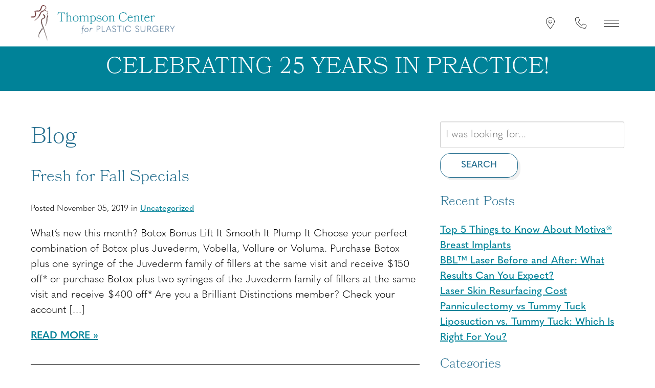

--- FILE ---
content_type: text/html; charset=UTF-8
request_url: https://www.thompsonplasticsurgerycenter.com/blog/tag/filler/
body_size: 21892
content:
<!DOCTYPE html>
<html lang="en-US">
	<head>

		<!-- Google Tag Manager -->
		<script>(function(w,d,s,l,i){w[l]=w[l]||[];w[l].push({'gtm.start':
		new Date().getTime(),event:'gtm.js'});var f=d.getElementsByTagName(s)[0],
		j=d.createElement(s),dl=l!='dataLayer'?'&l='+l:'';j.async=true;j.src=
		'https://www.googletagmanager.com/gtm.js?id='+i+dl;f.parentNode.insertBefore(j,f);
		})(window,document,'script','dataLayer','GTM-5KMGR47');</script>
		<!-- End Google Tag Manager -->

		<meta charset="utf-8">
<script type="text/javascript">
/* <![CDATA[ */
var gform;gform||(document.addEventListener("gform_main_scripts_loaded",function(){gform.scriptsLoaded=!0}),document.addEventListener("gform/theme/scripts_loaded",function(){gform.themeScriptsLoaded=!0}),window.addEventListener("DOMContentLoaded",function(){gform.domLoaded=!0}),gform={domLoaded:!1,scriptsLoaded:!1,themeScriptsLoaded:!1,isFormEditor:()=>"function"==typeof InitializeEditor,callIfLoaded:function(o){return!(!gform.domLoaded||!gform.scriptsLoaded||!gform.themeScriptsLoaded&&!gform.isFormEditor()||(gform.isFormEditor()&&console.warn("The use of gform.initializeOnLoaded() is deprecated in the form editor context and will be removed in Gravity Forms 3.1."),o(),0))},initializeOnLoaded:function(o){gform.callIfLoaded(o)||(document.addEventListener("gform_main_scripts_loaded",()=>{gform.scriptsLoaded=!0,gform.callIfLoaded(o)}),document.addEventListener("gform/theme/scripts_loaded",()=>{gform.themeScriptsLoaded=!0,gform.callIfLoaded(o)}),window.addEventListener("DOMContentLoaded",()=>{gform.domLoaded=!0,gform.callIfLoaded(o)}))},hooks:{action:{},filter:{}},addAction:function(o,r,e,t){gform.addHook("action",o,r,e,t)},addFilter:function(o,r,e,t){gform.addHook("filter",o,r,e,t)},doAction:function(o){gform.doHook("action",o,arguments)},applyFilters:function(o){return gform.doHook("filter",o,arguments)},removeAction:function(o,r){gform.removeHook("action",o,r)},removeFilter:function(o,r,e){gform.removeHook("filter",o,r,e)},addHook:function(o,r,e,t,n){null==gform.hooks[o][r]&&(gform.hooks[o][r]=[]);var d=gform.hooks[o][r];null==n&&(n=r+"_"+d.length),gform.hooks[o][r].push({tag:n,callable:e,priority:t=null==t?10:t})},doHook:function(r,o,e){var t;if(e=Array.prototype.slice.call(e,1),null!=gform.hooks[r][o]&&((o=gform.hooks[r][o]).sort(function(o,r){return o.priority-r.priority}),o.forEach(function(o){"function"!=typeof(t=o.callable)&&(t=window[t]),"action"==r?t.apply(null,e):e[0]=t.apply(null,e)})),"filter"==r)return e[0]},removeHook:function(o,r,t,n){var e;null!=gform.hooks[o][r]&&(e=(e=gform.hooks[o][r]).filter(function(o,r,e){return!!(null!=n&&n!=o.tag||null!=t&&t!=o.priority)}),gform.hooks[o][r]=e)}});
/* ]]> */
</script>

		<meta http-equiv="X-UA-Compatible" content="IE=Edge,chrome=1">

		<meta name="viewport" content="width=device-width, initial-scale=1, user-scalable=yes">
		<meta property="og:image" content="https://www.thompsonplasticsurgerycenter.com/wp-content/themes/pss-theme/_dist/img/site-image.jpg" />
		<meta property="og:image:type" content="image/jpeg" />
		<meta property="og:image:width" content="1200" />
		<meta property="og:image:height" content="630" />
		<meta property="og:image:alt" content="Dr. Rudolf Thompson - Thompson Center for Plastic Surgery" />

		<!--
			// Enqueue Typekit fonts in functions.php file using wp_enqueue_script();
			// Enqueue Google fonts in functions.php file using wp_enqueue_style();
		-->

		<script>
		(function(d) {
			var config = {
				kitId: 'cof7nrg',
				scriptTimeout: 3000,
				async: true
			},
			h=d.documentElement,t=setTimeout(function(){h.className=h.className.replace(/\bwf-loading\b/g,"")+" wf-inactive";},config.scriptTimeout),tk=d.createElement("script"),f=false,s=d.getElementsByTagName("script")[0],a;h.className+=" wf-loading";tk.src='https://use.typekit.net/'+config.kitId+'.js';tk.async=true;tk.onload=tk.onreadystatechange=function(){a=this.readyState;if(f||a&&a!="complete"&&a!="loaded")return;f=true;clearTimeout(t);try{Typekit.load(config)}catch(e){}};s.parentNode.insertBefore(tk,s)
		})(document);
		</script>

		<link rel="apple-touch-icon" sizes="57x57" href="https://www.thompsonplasticsurgerycenter.com/wp-content/themes/pss-theme/_dist/img/apple-icon-57x57.png">
		<link rel="apple-touch-icon" sizes="60x60" href="https://www.thompsonplasticsurgerycenter.com/wp-content/themes/pss-theme/_dist/img/apple-icon-60x60.png">
		<link rel="apple-touch-icon" sizes="72x72" href="https://www.thompsonplasticsurgerycenter.com/wp-content/themes/pss-theme/_dist/img/apple-icon-72x72.png">
		<link rel="apple-touch-icon" sizes="76x76" href="https://www.thompsonplasticsurgerycenter.com/wp-content/themes/pss-theme/_dist/img/apple-icon-76x76.png">
		<link rel="apple-touch-icon" sizes="114x114" href="https://www.thompsonplasticsurgerycenter.com/wp-content/themes/pss-theme/_dist/img/apple-icon-114x114.png">
		<link rel="apple-touch-icon" sizes="120x120" href="https://www.thompsonplasticsurgerycenter.com/wp-content/themes/pss-theme/_dist/img/apple-icon-120x120.png">
		<link rel="apple-touch-icon" sizes="144x144" href="https://www.thompsonplasticsurgerycenter.com/wp-content/themes/pss-theme/_dist/img/apple-icon-144x144.png">
		<link rel="apple-touch-icon" sizes="152x152" href="https://www.thompsonplasticsurgerycenter.com/wp-content/themes/pss-theme/_dist/img/apple-icon-152x152.png">
		<link rel="apple-touch-icon" sizes="180x180" href="https://www.thompsonplasticsurgerycenter.com/wp-content/themes/pss-theme/_dist/img/apple-icon-180x180.png">
		<link rel="icon" type="image/png" sizes="192x192"  href="https://www.thompsonplasticsurgerycenter.com/wp-content/themes/pss-theme/_dist/img/android-icon-192x192.png">
		<link rel="icon" type="image/png" sizes="32x32" href="https://www.thompsonplasticsurgerycenter.com/wp-content/themes/pss-theme/_dist/img/favicon-32x32.png">
		<link rel="icon" type="image/png" sizes="96x96" href="https://www.thompsonplasticsurgerycenter.com/wp-content/themes/pss-theme/_dist/img/favicon-96x96.png">
		<link rel="icon" type="image/png" sizes="16x16" href="https://www.thompsonplasticsurgerycenter.com/wp-content/themes/pss-theme/_dist/img/favicon-16x16.png">
		<link rel="manifest" href="https://www.thompsonplasticsurgerycenter.com/wp-content/themes/pss-theme/_dist/img/manifest.json">
		<meta name="msapplication-TileColor" content="#ffffff">
		<meta name="msapplication-TileImage" content="https://www.thompsonplasticsurgerycenter.com/wp-content/themes/pss-theme/_dist/img/ms-icon-144x144.png">
		<meta name="theme-color" content="#ffffff">

		<meta name='robots' content='index, follow, max-image-preview:large, max-snippet:-1, max-video-preview:-1' />

	<!-- This site is optimized with the Yoast SEO plugin v26.5 - https://yoast.com/wordpress/plugins/seo/ -->
	<title>filler Archives - Dr. Rudolf Thompson</title>
	<link rel="canonical" href="https://www.thompsonplasticsurgerycenter.com/blog/tag/filler/" />
	<meta property="og:locale" content="en_US" />
	<meta property="og:type" content="article" />
	<meta property="og:title" content="filler Archives - Dr. Rudolf Thompson" />
	<meta property="og:url" content="https://www.thompsonplasticsurgerycenter.com/blog/tag/filler/" />
	<meta property="og:site_name" content="Dr. Rudolf Thompson" />
	<meta name="twitter:card" content="summary_large_image" />
	<script type="application/ld+json" class="yoast-schema-graph">{"@context":"https://schema.org","@graph":[{"@type":"CollectionPage","@id":"https://www.thompsonplasticsurgerycenter.com/blog/tag/filler/","url":"https://www.thompsonplasticsurgerycenter.com/blog/tag/filler/","name":"filler Archives - Dr. Rudolf Thompson","isPartOf":{"@id":"https://www.thompsonplasticsurgerycenter.com/#website"},"breadcrumb":{"@id":"https://www.thompsonplasticsurgerycenter.com/blog/tag/filler/#breadcrumb"},"inLanguage":"en-US"},{"@type":"BreadcrumbList","@id":"https://www.thompsonplasticsurgerycenter.com/blog/tag/filler/#breadcrumb","itemListElement":[{"@type":"ListItem","position":1,"name":"Home","item":"https://www.thompsonplasticsurgerycenter.com/"},{"@type":"ListItem","position":2,"name":"filler"}]},{"@type":"WebSite","@id":"https://www.thompsonplasticsurgerycenter.com/#website","url":"https://www.thompsonplasticsurgerycenter.com/","name":"Dr. Rudolf Thompson","description":"Thompson Center for Plastic Surgery","potentialAction":[{"@type":"SearchAction","target":{"@type":"EntryPoint","urlTemplate":"https://www.thompsonplasticsurgerycenter.com/?s={search_term_string}"},"query-input":{"@type":"PropertyValueSpecification","valueRequired":true,"valueName":"search_term_string"}}],"inLanguage":"en-US"}]}</script>
	<!-- / Yoast SEO plugin. -->


<link rel='dns-prefetch' href='//kit.fontawesome.com' />
<link rel='dns-prefetch' href='//cdn.jsdelivr.net' />
<link rel="alternate" type="application/rss+xml" title="Dr. Rudolf Thompson &raquo; Feed" href="https://www.thompsonplasticsurgerycenter.com/feed/" />
<link rel="alternate" type="application/rss+xml" title="Dr. Rudolf Thompson &raquo; Comments Feed" href="https://www.thompsonplasticsurgerycenter.com/comments/feed/" />
<link rel="alternate" type="application/rss+xml" title="Dr. Rudolf Thompson &raquo; filler Tag Feed" href="https://www.thompsonplasticsurgerycenter.com/blog/tag/filler/feed/" />
<style id='wp-img-auto-sizes-contain-inline-css' type='text/css'>
img:is([sizes=auto i],[sizes^="auto," i]){contain-intrinsic-size:3000px 1500px}
/*# sourceURL=wp-img-auto-sizes-contain-inline-css */
</style>
<style id='wp-emoji-styles-inline-css' type='text/css'>

	img.wp-smiley, img.emoji {
		display: inline !important;
		border: none !important;
		box-shadow: none !important;
		height: 1em !important;
		width: 1em !important;
		margin: 0 0.07em !important;
		vertical-align: -0.1em !important;
		background: none !important;
		padding: 0 !important;
	}
/*# sourceURL=wp-emoji-styles-inline-css */
</style>
<style id='wp-block-library-inline-css' type='text/css'>
:root{--wp-block-synced-color:#7a00df;--wp-block-synced-color--rgb:122,0,223;--wp-bound-block-color:var(--wp-block-synced-color);--wp-editor-canvas-background:#ddd;--wp-admin-theme-color:#007cba;--wp-admin-theme-color--rgb:0,124,186;--wp-admin-theme-color-darker-10:#006ba1;--wp-admin-theme-color-darker-10--rgb:0,107,160.5;--wp-admin-theme-color-darker-20:#005a87;--wp-admin-theme-color-darker-20--rgb:0,90,135;--wp-admin-border-width-focus:2px}@media (min-resolution:192dpi){:root{--wp-admin-border-width-focus:1.5px}}.wp-element-button{cursor:pointer}:root .has-very-light-gray-background-color{background-color:#eee}:root .has-very-dark-gray-background-color{background-color:#313131}:root .has-very-light-gray-color{color:#eee}:root .has-very-dark-gray-color{color:#313131}:root .has-vivid-green-cyan-to-vivid-cyan-blue-gradient-background{background:linear-gradient(135deg,#00d084,#0693e3)}:root .has-purple-crush-gradient-background{background:linear-gradient(135deg,#34e2e4,#4721fb 50%,#ab1dfe)}:root .has-hazy-dawn-gradient-background{background:linear-gradient(135deg,#faaca8,#dad0ec)}:root .has-subdued-olive-gradient-background{background:linear-gradient(135deg,#fafae1,#67a671)}:root .has-atomic-cream-gradient-background{background:linear-gradient(135deg,#fdd79a,#004a59)}:root .has-nightshade-gradient-background{background:linear-gradient(135deg,#330968,#31cdcf)}:root .has-midnight-gradient-background{background:linear-gradient(135deg,#020381,#2874fc)}:root{--wp--preset--font-size--normal:16px;--wp--preset--font-size--huge:42px}.has-regular-font-size{font-size:1em}.has-larger-font-size{font-size:2.625em}.has-normal-font-size{font-size:var(--wp--preset--font-size--normal)}.has-huge-font-size{font-size:var(--wp--preset--font-size--huge)}.has-text-align-center{text-align:center}.has-text-align-left{text-align:left}.has-text-align-right{text-align:right}.has-fit-text{white-space:nowrap!important}#end-resizable-editor-section{display:none}.aligncenter{clear:both}.items-justified-left{justify-content:flex-start}.items-justified-center{justify-content:center}.items-justified-right{justify-content:flex-end}.items-justified-space-between{justify-content:space-between}.screen-reader-text{border:0;clip-path:inset(50%);height:1px;margin:-1px;overflow:hidden;padding:0;position:absolute;width:1px;word-wrap:normal!important}.screen-reader-text:focus{background-color:#ddd;clip-path:none;color:#444;display:block;font-size:1em;height:auto;left:5px;line-height:normal;padding:15px 23px 14px;text-decoration:none;top:5px;width:auto;z-index:100000}html :where(.has-border-color){border-style:solid}html :where([style*=border-top-color]){border-top-style:solid}html :where([style*=border-right-color]){border-right-style:solid}html :where([style*=border-bottom-color]){border-bottom-style:solid}html :where([style*=border-left-color]){border-left-style:solid}html :where([style*=border-width]){border-style:solid}html :where([style*=border-top-width]){border-top-style:solid}html :where([style*=border-right-width]){border-right-style:solid}html :where([style*=border-bottom-width]){border-bottom-style:solid}html :where([style*=border-left-width]){border-left-style:solid}html :where(img[class*=wp-image-]){height:auto;max-width:100%}:where(figure){margin:0 0 1em}html :where(.is-position-sticky){--wp-admin--admin-bar--position-offset:var(--wp-admin--admin-bar--height,0px)}@media screen and (max-width:600px){html :where(.is-position-sticky){--wp-admin--admin-bar--position-offset:0px}}

/*# sourceURL=wp-block-library-inline-css */
</style><style id='global-styles-inline-css' type='text/css'>
:root{--wp--preset--aspect-ratio--square: 1;--wp--preset--aspect-ratio--4-3: 4/3;--wp--preset--aspect-ratio--3-4: 3/4;--wp--preset--aspect-ratio--3-2: 3/2;--wp--preset--aspect-ratio--2-3: 2/3;--wp--preset--aspect-ratio--16-9: 16/9;--wp--preset--aspect-ratio--9-16: 9/16;--wp--preset--color--black: #000000;--wp--preset--color--cyan-bluish-gray: #abb8c3;--wp--preset--color--white: #ffffff;--wp--preset--color--pale-pink: #f78da7;--wp--preset--color--vivid-red: #cf2e2e;--wp--preset--color--luminous-vivid-orange: #ff6900;--wp--preset--color--luminous-vivid-amber: #fcb900;--wp--preset--color--light-green-cyan: #7bdcb5;--wp--preset--color--vivid-green-cyan: #00d084;--wp--preset--color--pale-cyan-blue: #8ed1fc;--wp--preset--color--vivid-cyan-blue: #0693e3;--wp--preset--color--vivid-purple: #9b51e0;--wp--preset--gradient--vivid-cyan-blue-to-vivid-purple: linear-gradient(135deg,rgb(6,147,227) 0%,rgb(155,81,224) 100%);--wp--preset--gradient--light-green-cyan-to-vivid-green-cyan: linear-gradient(135deg,rgb(122,220,180) 0%,rgb(0,208,130) 100%);--wp--preset--gradient--luminous-vivid-amber-to-luminous-vivid-orange: linear-gradient(135deg,rgb(252,185,0) 0%,rgb(255,105,0) 100%);--wp--preset--gradient--luminous-vivid-orange-to-vivid-red: linear-gradient(135deg,rgb(255,105,0) 0%,rgb(207,46,46) 100%);--wp--preset--gradient--very-light-gray-to-cyan-bluish-gray: linear-gradient(135deg,rgb(238,238,238) 0%,rgb(169,184,195) 100%);--wp--preset--gradient--cool-to-warm-spectrum: linear-gradient(135deg,rgb(74,234,220) 0%,rgb(151,120,209) 20%,rgb(207,42,186) 40%,rgb(238,44,130) 60%,rgb(251,105,98) 80%,rgb(254,248,76) 100%);--wp--preset--gradient--blush-light-purple: linear-gradient(135deg,rgb(255,206,236) 0%,rgb(152,150,240) 100%);--wp--preset--gradient--blush-bordeaux: linear-gradient(135deg,rgb(254,205,165) 0%,rgb(254,45,45) 50%,rgb(107,0,62) 100%);--wp--preset--gradient--luminous-dusk: linear-gradient(135deg,rgb(255,203,112) 0%,rgb(199,81,192) 50%,rgb(65,88,208) 100%);--wp--preset--gradient--pale-ocean: linear-gradient(135deg,rgb(255,245,203) 0%,rgb(182,227,212) 50%,rgb(51,167,181) 100%);--wp--preset--gradient--electric-grass: linear-gradient(135deg,rgb(202,248,128) 0%,rgb(113,206,126) 100%);--wp--preset--gradient--midnight: linear-gradient(135deg,rgb(2,3,129) 0%,rgb(40,116,252) 100%);--wp--preset--font-size--small: 13px;--wp--preset--font-size--medium: 20px;--wp--preset--font-size--large: 36px;--wp--preset--font-size--x-large: 42px;--wp--preset--spacing--20: 0.44rem;--wp--preset--spacing--30: 0.67rem;--wp--preset--spacing--40: 1rem;--wp--preset--spacing--50: 1.5rem;--wp--preset--spacing--60: 2.25rem;--wp--preset--spacing--70: 3.38rem;--wp--preset--spacing--80: 5.06rem;--wp--preset--shadow--natural: 6px 6px 9px rgba(0, 0, 0, 0.2);--wp--preset--shadow--deep: 12px 12px 50px rgba(0, 0, 0, 0.4);--wp--preset--shadow--sharp: 6px 6px 0px rgba(0, 0, 0, 0.2);--wp--preset--shadow--outlined: 6px 6px 0px -3px rgb(255, 255, 255), 6px 6px rgb(0, 0, 0);--wp--preset--shadow--crisp: 6px 6px 0px rgb(0, 0, 0);}:where(.is-layout-flex){gap: 0.5em;}:where(.is-layout-grid){gap: 0.5em;}body .is-layout-flex{display: flex;}.is-layout-flex{flex-wrap: wrap;align-items: center;}.is-layout-flex > :is(*, div){margin: 0;}body .is-layout-grid{display: grid;}.is-layout-grid > :is(*, div){margin: 0;}:where(.wp-block-columns.is-layout-flex){gap: 2em;}:where(.wp-block-columns.is-layout-grid){gap: 2em;}:where(.wp-block-post-template.is-layout-flex){gap: 1.25em;}:where(.wp-block-post-template.is-layout-grid){gap: 1.25em;}.has-black-color{color: var(--wp--preset--color--black) !important;}.has-cyan-bluish-gray-color{color: var(--wp--preset--color--cyan-bluish-gray) !important;}.has-white-color{color: var(--wp--preset--color--white) !important;}.has-pale-pink-color{color: var(--wp--preset--color--pale-pink) !important;}.has-vivid-red-color{color: var(--wp--preset--color--vivid-red) !important;}.has-luminous-vivid-orange-color{color: var(--wp--preset--color--luminous-vivid-orange) !important;}.has-luminous-vivid-amber-color{color: var(--wp--preset--color--luminous-vivid-amber) !important;}.has-light-green-cyan-color{color: var(--wp--preset--color--light-green-cyan) !important;}.has-vivid-green-cyan-color{color: var(--wp--preset--color--vivid-green-cyan) !important;}.has-pale-cyan-blue-color{color: var(--wp--preset--color--pale-cyan-blue) !important;}.has-vivid-cyan-blue-color{color: var(--wp--preset--color--vivid-cyan-blue) !important;}.has-vivid-purple-color{color: var(--wp--preset--color--vivid-purple) !important;}.has-black-background-color{background-color: var(--wp--preset--color--black) !important;}.has-cyan-bluish-gray-background-color{background-color: var(--wp--preset--color--cyan-bluish-gray) !important;}.has-white-background-color{background-color: var(--wp--preset--color--white) !important;}.has-pale-pink-background-color{background-color: var(--wp--preset--color--pale-pink) !important;}.has-vivid-red-background-color{background-color: var(--wp--preset--color--vivid-red) !important;}.has-luminous-vivid-orange-background-color{background-color: var(--wp--preset--color--luminous-vivid-orange) !important;}.has-luminous-vivid-amber-background-color{background-color: var(--wp--preset--color--luminous-vivid-amber) !important;}.has-light-green-cyan-background-color{background-color: var(--wp--preset--color--light-green-cyan) !important;}.has-vivid-green-cyan-background-color{background-color: var(--wp--preset--color--vivid-green-cyan) !important;}.has-pale-cyan-blue-background-color{background-color: var(--wp--preset--color--pale-cyan-blue) !important;}.has-vivid-cyan-blue-background-color{background-color: var(--wp--preset--color--vivid-cyan-blue) !important;}.has-vivid-purple-background-color{background-color: var(--wp--preset--color--vivid-purple) !important;}.has-black-border-color{border-color: var(--wp--preset--color--black) !important;}.has-cyan-bluish-gray-border-color{border-color: var(--wp--preset--color--cyan-bluish-gray) !important;}.has-white-border-color{border-color: var(--wp--preset--color--white) !important;}.has-pale-pink-border-color{border-color: var(--wp--preset--color--pale-pink) !important;}.has-vivid-red-border-color{border-color: var(--wp--preset--color--vivid-red) !important;}.has-luminous-vivid-orange-border-color{border-color: var(--wp--preset--color--luminous-vivid-orange) !important;}.has-luminous-vivid-amber-border-color{border-color: var(--wp--preset--color--luminous-vivid-amber) !important;}.has-light-green-cyan-border-color{border-color: var(--wp--preset--color--light-green-cyan) !important;}.has-vivid-green-cyan-border-color{border-color: var(--wp--preset--color--vivid-green-cyan) !important;}.has-pale-cyan-blue-border-color{border-color: var(--wp--preset--color--pale-cyan-blue) !important;}.has-vivid-cyan-blue-border-color{border-color: var(--wp--preset--color--vivid-cyan-blue) !important;}.has-vivid-purple-border-color{border-color: var(--wp--preset--color--vivid-purple) !important;}.has-vivid-cyan-blue-to-vivid-purple-gradient-background{background: var(--wp--preset--gradient--vivid-cyan-blue-to-vivid-purple) !important;}.has-light-green-cyan-to-vivid-green-cyan-gradient-background{background: var(--wp--preset--gradient--light-green-cyan-to-vivid-green-cyan) !important;}.has-luminous-vivid-amber-to-luminous-vivid-orange-gradient-background{background: var(--wp--preset--gradient--luminous-vivid-amber-to-luminous-vivid-orange) !important;}.has-luminous-vivid-orange-to-vivid-red-gradient-background{background: var(--wp--preset--gradient--luminous-vivid-orange-to-vivid-red) !important;}.has-very-light-gray-to-cyan-bluish-gray-gradient-background{background: var(--wp--preset--gradient--very-light-gray-to-cyan-bluish-gray) !important;}.has-cool-to-warm-spectrum-gradient-background{background: var(--wp--preset--gradient--cool-to-warm-spectrum) !important;}.has-blush-light-purple-gradient-background{background: var(--wp--preset--gradient--blush-light-purple) !important;}.has-blush-bordeaux-gradient-background{background: var(--wp--preset--gradient--blush-bordeaux) !important;}.has-luminous-dusk-gradient-background{background: var(--wp--preset--gradient--luminous-dusk) !important;}.has-pale-ocean-gradient-background{background: var(--wp--preset--gradient--pale-ocean) !important;}.has-electric-grass-gradient-background{background: var(--wp--preset--gradient--electric-grass) !important;}.has-midnight-gradient-background{background: var(--wp--preset--gradient--midnight) !important;}.has-small-font-size{font-size: var(--wp--preset--font-size--small) !important;}.has-medium-font-size{font-size: var(--wp--preset--font-size--medium) !important;}.has-large-font-size{font-size: var(--wp--preset--font-size--large) !important;}.has-x-large-font-size{font-size: var(--wp--preset--font-size--x-large) !important;}
/*# sourceURL=global-styles-inline-css */
</style>

<style id='classic-theme-styles-inline-css' type='text/css'>
/*! This file is auto-generated */
.wp-block-button__link{color:#fff;background-color:#32373c;border-radius:9999px;box-shadow:none;text-decoration:none;padding:calc(.667em + 2px) calc(1.333em + 2px);font-size:1.125em}.wp-block-file__button{background:#32373c;color:#fff;text-decoration:none}
/*# sourceURL=/wp-includes/css/classic-themes.min.css */
</style>
<link rel='stylesheet' id='style-css' href='https://www.thompsonplasticsurgerycenter.com/wp-content/themes/pss-theme/style.css?ver=6.9' type='text/css' media='all' />
<link rel='stylesheet' id='global-css' href='https://www.thompsonplasticsurgerycenter.com/wp-content/themes/pss-theme/_dist/css/global.min.css?ver=6.9' type='text/css' media='all' />
<script type="text/javascript" src="https://kit.fontawesome.com/43f01e18f7.js?ver=6.9" id="font-awesome-js"></script>
<script type="text/javascript" src="https://www.thompsonplasticsurgerycenter.com/wp-includes/js/jquery/jquery.min.js?ver=3.7.1" id="jquery-core-js"></script>
<script type="text/javascript" src="https://www.thompsonplasticsurgerycenter.com/wp-includes/js/jquery/jquery-migrate.min.js?ver=3.4.1" id="jquery-migrate-js"></script>
<script type="text/javascript" src="https://cdn.jsdelivr.net/parallax.js/1.4.2/parallax.min.js?ver=6.9" id="parallax-js"></script>
<link rel="https://api.w.org/" href="https://www.thompsonplasticsurgerycenter.com/wp-json/" /><link rel="alternate" title="JSON" type="application/json" href="https://www.thompsonplasticsurgerycenter.com/wp-json/wp/v2/tags/236" /><link rel="EditURI" type="application/rsd+xml" title="RSD" href="https://www.thompsonplasticsurgerycenter.com/xmlrpc.php?rsd" />
<meta name="generator" content="WordPress 6.9" />
<meta name="cdp-version" content="1.5.0" /><link rel="shortcut icon" href="https://www.thompsonplasticsurgerycenter.com/wp-content/themes/pss-theme/_dist/img/favicon.ico" />
		<style type="text/css" id="wp-custom-css">
			html {
    scroll-padding-top: 14rem;
}		</style>
		
		<!--[if lt IE 9]>
			<script src="https://oss.maxcdn.com/libs/html5shiv/3.7.0/html5shiv.js"></script>
			<script src="https://oss.maxcdn.com/libs/respond.js/1.4.2/respond.min.js"></script>
		<![endif]-->

		<noscript>
			<style>
				.c-animate {
					opacity: 1;
					visibility: visible;
					-webkit-transform: translateY(0);
					transform: translateY(0);
				}
				.b-lazy {
					display: none;
				}

				.c-tab__content {
					display: block;
					margin-bottom: 40px;
				}

				.c-accordion__content {
					display: block;
				}
				.c-carousel {
					display: block;
				}

			</style>
		</noscript>

	</head>

	<body class="archive tag tag-filler tag-236 wp-theme-pss-theme subpage chrome osx">

		<!-- Google Tag Manager (noscript) -->
		<noscript><iframe src="https://www.googletagmanager.com/ns.html?id=GTM-5KMGR47"
		height="0" width="0" style="display:none;visibility:hidden"></iframe></noscript>
		<!-- End Google Tag Manager (noscript) -->

	<a id="skip-content" href="#content" class="u-visibility--sr-only">Skip to main content</a>

		<header class="c-header u-block--sticky u-block--fixed-top">

			<div class="o-container">

				<div class="c-header__inner c-block--flex c-block--flex-between c-block--flex-v-center">

					<a class="c-logo" href="https://www.thompsonplasticsurgerycenter.com">
						<img class="u-reset--margin" 
							 src="https://www.thompsonplasticsurgerycenter.com/wp-content/themes/pss-theme/_dist/img/img-logo@2x.png" 
							 alt="Dr. Rudolf Thompson" 
							 width="364" 
							 height="91">
					</a>

					<div class="c-block--flex c-block--flex-between c-block--flex-v-center">

						
                            <a class="c-header__icon c-header__location" title="Contact Us" target="_blank" href="https://www.google.com/maps/dir//5+Professional+Cir+%23107,+Colts+Neck,+NJ+07722/@40.2789663,-74.1744025,17z/data=!4m9!4m8!1m0!1m5!1m1!1s0x89c22c89c6f0827d:0xd15ee11e385b124d!2m2!1d-74.1722085!2d40.2789622!3e0?hl=en">
								<i class="fa-thin fa-location-dot" aria-hidden="true"></i>
								<span class="u-visibility--sr-only">Get Directions</span>
							</a>

                        
						
						<a class="c-header__icon c-header__phone" aria-label="7 3 2. 4 1 0. 4 7 8 9." title="Call us: 7324104789" href="tel:7324104789">
							<i class="fa-thin fa-phone" aria-hidden="true"></i>
							<span class="u-visibility--sr-only">Phone</span>
						</a>

						
						<button class="c-header__icon c-nav__toggle--open js-toggle" aria-label="Open Menu">
							<span></span>
							<span></span>
							<span></span>
						</button>

					</div>

					<nav class="c-nav capture">

						<button class="c-nav__toggle--close  js-toggle" aria-label="Close Menu">
						</button>

						<a class="c-logo__nav u-block--center" href="https://www.thompsonplasticsurgerycenter.com">
							<img class="u-reset--margin" 
							     src="https://www.thompsonplasticsurgerycenter.com/wp-content/themes/pss-theme/_dist/img/img-logo@2x.png" 
							     alt="Dr. Rudolf Thompson" 
							     width="521" 
							     height="240">
						</a>


						 <ul role="menu" id="menu-main-navigation" class="c-nav__list"><li role="menuitem" id='menu-item-26'  class="c-nav__item menu-item menu-item-type-post_type menu-item-object-page menu-item-home"><a class="c-nav__link" aria-label="Home" href="https://www.thompsonplasticsurgerycenter.com/">Home</a> </li>
<li role="menuitem" id='menu-item-3195'  class="c-nav__item menu-item menu-item-type-custom menu-item-object-custom menu-item-has-children c-nav__item--children"><a class="c-nav__link" aria-label="Dr. Thompson" href="#">Dr. Thompson</a> 
<ul class="c-nav__dropdown">
<li role="menuitem" id='menu-item-3929'  class="c-nav__item menu-item menu-item-type-post_type menu-item-object-page"><a class="c-nav__link" aria-label="About" href="https://www.thompsonplasticsurgerycenter.com/dr-thompson/">About</a> </li>
<li role="menuitem" id='menu-item-3196'  class="c-nav__item menu-item menu-item-type-post_type menu-item-object-page"><a class="c-nav__link" aria-label="Testimonials" href="https://www.thompsonplasticsurgerycenter.com/testimonials/">Testimonials</a> </li>
</ul>
</li>
<li role="menuitem" id='menu-item-3111'  class="c-nav__item menu-item menu-item-type-custom menu-item-object-custom menu-item-has-children c-nav__item--children"><a class="c-nav__link" aria-label="Procedures" href="#">Procedures</a> 
<ul class="c-nav__dropdown">
<li role="menuitem" id='menu-item-4358'  class="c-nav__item menu-item menu-item-type-post_type menu-item-object-page"><a class="c-nav__link" aria-label="Procedures Overview" href="https://www.thompsonplasticsurgerycenter.com/procedures-overview/">Procedures Overview</a> </li>
<li role="menuitem" id='menu-item-3112'  class="c-nav__item menu-item menu-item-type-custom menu-item-object-custom menu-item-has-children c-nav__item--children"><a class="c-nav__link" aria-label="Breast" href="#">Breast</a> 
	<ul class="c-nav__dropdown">
<li role="menuitem" id='menu-item-3730'  class="c-nav__item menu-item menu-item-type-post_type menu-item-object-page"><a class="c-nav__link" aria-label="Breast Augmentation" href="https://www.thompsonplasticsurgerycenter.com/breast-augmentation/">Breast Augmentation</a> </li>
<li role="menuitem" id='menu-item-3109'  class="c-nav__item menu-item menu-item-type-post_type menu-item-object-page"><a class="c-nav__link" aria-label="Breast Lift" href="https://www.thompsonplasticsurgerycenter.com/breast-lift/">Breast Lift</a> </li>
<li role="menuitem" id='menu-item-3729'  class="c-nav__item menu-item menu-item-type-post_type menu-item-object-page"><a class="c-nav__link" aria-label="Breast Reduction" href="https://www.thompsonplasticsurgerycenter.com/breast-reduction/">Breast Reduction</a> </li>
<li role="menuitem" id='menu-item-3728'  class="c-nav__item menu-item menu-item-type-post_type menu-item-object-page"><a class="c-nav__link" aria-label="Breast Revision" href="https://www.thompsonplasticsurgerycenter.com/breast-revision/">Breast Revision</a> </li>
<li role="menuitem" id='menu-item-3722'  class="c-nav__item menu-item menu-item-type-post_type menu-item-object-page"><a class="c-nav__link" aria-label="Gynecomastia" href="https://www.thompsonplasticsurgerycenter.com/gynecomastia/">Gynecomastia</a> </li>
	</ul>
</li>
<li role="menuitem" id='menu-item-3113'  class="c-nav__item menu-item menu-item-type-custom menu-item-object-custom menu-item-has-children c-nav__item--children"><a class="c-nav__link" aria-label="Body" href="#">Body</a> 
	<ul class="c-nav__dropdown">
<li role="menuitem" id='menu-item-3243'  class="c-nav__item menu-item menu-item-type-post_type menu-item-object-page"><a class="c-nav__link" aria-label="Arm Lift" href="https://www.thompsonplasticsurgerycenter.com/arm-lift/">Arm Lift</a> </li>
<li role="menuitem" id='menu-item-3453'  class="c-nav__item menu-item menu-item-type-post_type menu-item-object-page"><a class="c-nav__link" aria-label="Body Lift" href="https://www.thompsonplasticsurgerycenter.com/body-lift/">Body Lift</a> </li>
<li role="menuitem" id='menu-item-3454'  class="c-nav__item menu-item menu-item-type-post_type menu-item-object-page"><a class="c-nav__link" aria-label="Body Contouring" href="https://www.thompsonplasticsurgerycenter.com/body-contouring/">Body Contouring</a> </li>
<li role="menuitem" id='menu-item-3452'  class="c-nav__item menu-item menu-item-type-post_type menu-item-object-page"><a class="c-nav__link" aria-label="Liposuction" href="https://www.thompsonplasticsurgerycenter.com/liposuction/">Liposuction</a> </li>
<li role="menuitem" id='menu-item-3451'  class="c-nav__item menu-item menu-item-type-post_type menu-item-object-page"><a class="c-nav__link" aria-label="Mommy Makeover" href="https://www.thompsonplasticsurgerycenter.com/mommy-makeover/">Mommy Makeover</a> </li>
<li role="menuitem" id='menu-item-3448'  class="c-nav__item menu-item menu-item-type-post_type menu-item-object-page"><a class="c-nav__link" aria-label="Tummy Tuck" href="https://www.thompsonplasticsurgerycenter.com/tummy-tuck/">Tummy Tuck</a> </li>
<li role="menuitem" id='menu-item-3449'  class="c-nav__item menu-item menu-item-type-post_type menu-item-object-page"><a class="c-nav__link" aria-label="Thigh Lift" href="https://www.thompsonplasticsurgerycenter.com/thigh-lift/">Thigh Lift</a> </li>
	</ul>
</li>
<li role="menuitem" id='menu-item-3456'  class="c-nav__item menu-item menu-item-type-custom menu-item-object-custom menu-item-has-children c-nav__item--children"><a class="c-nav__link" aria-label="Face" href="#">Face</a> 
	<ul class="c-nav__dropdown">
<li role="menuitem" id='menu-item-3446'  class="c-nav__item menu-item menu-item-type-post_type menu-item-object-page"><a class="c-nav__link" aria-label="Blepharoplasty" href="https://www.thompsonplasticsurgerycenter.com/blepharoplasty/">Blepharoplasty</a> </li>
<li role="menuitem" id='menu-item-3930'  class="c-nav__item menu-item menu-item-type-post_type menu-item-object-page"><a class="c-nav__link" aria-label="Ear Surgery" href="https://www.thompsonplasticsurgerycenter.com/ear-surgery/">Ear Surgery</a> </li>
	</ul>
</li>
</ul>
</li>
<li role="menuitem" id='menu-item-3732'  class="c-nav__item menu-item menu-item-type-custom menu-item-object-custom menu-item-has-children c-nav__item--children"><a class="c-nav__link" aria-label="Non-Surgical" href="#">Non-Surgical</a> 
<ul class="c-nav__dropdown">
<li role="menuitem" id='menu-item-4357'  class="c-nav__item menu-item menu-item-type-post_type menu-item-object-page"><a class="c-nav__link" aria-label="Injectables Guide" href="https://www.thompsonplasticsurgerycenter.com/injectables-guide/">Injectables Guide</a> </li>
<li role="menuitem" id='menu-item-3725'  class="c-nav__item menu-item menu-item-type-post_type menu-item-object-page"><a class="c-nav__link" aria-label="BOTOX® Cosmetic, Dysport®, Jeuveau™, and DAXXIFY®" href="https://www.thompsonplasticsurgerycenter.com/botox-dysport/">BOTOX® Cosmetic, Dysport®, Jeuveau™, and DAXXIFY®</a> </li>
<li role="menuitem" id='menu-item-4359'  class="c-nav__item menu-item menu-item-type-custom menu-item-object-custom menu-item-has-children c-nav__item--children"><a class="c-nav__link" aria-label="Dermal Fillers" href="#">Dermal Fillers</a> 
	<ul class="c-nav__dropdown">
<li role="menuitem" id='menu-item-3723'  class="c-nav__item menu-item menu-item-type-post_type menu-item-object-page"><a class="c-nav__link" aria-label="Dermal Fillers Overview" href="https://www.thompsonplasticsurgerycenter.com/dermal-fillers/">Dermal Fillers Overview</a> </li>
<li role="menuitem" id='menu-item-4380'  class="c-nav__item menu-item menu-item-type-post_type menu-item-object-page"><a class="c-nav__link" aria-label="JUVÉDERM®" href="https://www.thompsonplasticsurgerycenter.com/juvederm/">JUVÉDERM®</a> </li>
<li role="menuitem" id='menu-item-5836'  class="c-nav__item menu-item menu-item-type-post_type menu-item-object-page"><a class="c-nav__link" aria-label="Sculptra®" href="https://www.thompsonplasticsurgerycenter.com/sculptra/">Sculptra®</a> </li>
<li role="menuitem" id='menu-item-4391'  class="c-nav__item menu-item menu-item-type-post_type menu-item-object-page"><a class="c-nav__link" aria-label="Volbella" href="https://www.thompsonplasticsurgerycenter.com/volbella/">Volbella</a> </li>
<li role="menuitem" id='menu-item-4408'  class="c-nav__item menu-item menu-item-type-post_type menu-item-object-page"><a class="c-nav__link" aria-label="Voluma" href="https://www.thompsonplasticsurgerycenter.com/voluma/">Voluma</a> </li>
<li role="menuitem" id='menu-item-4758'  class="c-nav__item menu-item menu-item-type-post_type menu-item-object-page"><a class="c-nav__link" aria-label="Vollure" href="https://www.thompsonplasticsurgerycenter.com/dermal-fillers/vollure/">Vollure</a> </li>
<li role="menuitem" id='menu-item-4427'  class="c-nav__item menu-item menu-item-type-post_type menu-item-object-page"><a class="c-nav__link" aria-label="Radiesse" href="https://www.thompsonplasticsurgerycenter.com/radiesse/">Radiesse</a> </li>
<li role="menuitem" id='menu-item-5471'  class="c-nav__item menu-item menu-item-type-post_type menu-item-object-page"><a class="c-nav__link" aria-label="RHA® Collection of Fillers" href="https://www.thompsonplasticsurgerycenter.com/rha-collection-fillers/">RHA® Collection of Fillers</a> </li>
	</ul>
</li>
<li role="menuitem" id='menu-item-3748'  class="c-nav__item menu-item menu-item-type-post_type menu-item-object-page"><a class="c-nav__link" aria-label="KYBELLA®" href="https://www.thompsonplasticsurgerycenter.com/kybella/">KYBELLA®</a> </li>
<li role="menuitem" id='menu-item-5389'  class="c-nav__item menu-item menu-item-type-post_type menu-item-object-page"><a class="c-nav__link" aria-label="Avéli™ Cellulite Treatment" href="https://www.thompsonplasticsurgerycenter.com/aveli-cellulite-treatment/">Avéli™ Cellulite Treatment</a> </li>
<li role="menuitem" id='menu-item-5551'  class="c-nav__item menu-item menu-item-type-post_type menu-item-object-page"><a class="c-nav__link" aria-label="Ballancer® Pro" href="https://www.thompsonplasticsurgerycenter.com/ballancerpro/">Ballancer® Pro</a> </li>
<li role="menuitem" id='menu-item-3726'  class="c-nav__item menu-item menu-item-type-post_type menu-item-object-page"><a class="c-nav__link" aria-label="CoolSculpting" href="https://www.thompsonplasticsurgerycenter.com/coolsculpting/">CoolSculpting</a> </li>
<li role="menuitem" id='menu-item-3724'  class="c-nav__item menu-item menu-item-type-post_type menu-item-object-page"><a class="c-nav__link" aria-label="CoolTone" href="https://www.thompsonplasticsurgerycenter.com/cooltone/">CoolTone</a> </li>
<li role="menuitem" id='menu-item-5667'  class="c-nav__item menu-item menu-item-type-post_type menu-item-object-page"><a class="c-nav__link" aria-label="Glacial® Skin" href="https://www.thompsonplasticsurgerycenter.com/glacial-skin/">Glacial® Skin</a> </li>
<li role="menuitem" id='menu-item-3740'  class="c-nav__item menu-item menu-item-type-post_type menu-item-object-page"><a class="c-nav__link" aria-label="HydraFacial" href="https://www.thompsonplasticsurgerycenter.com/hydrafacial/">HydraFacial</a> </li>
<li role="menuitem" id='menu-item-3924'  class="c-nav__item menu-item menu-item-type-post_type menu-item-object-page"><a class="c-nav__link" aria-label="Sciton® BBL™, Halo™ and Moxi™ Lasers" href="https://www.thompsonplasticsurgerycenter.com/sciton-lasers/">Sciton® BBL™, Halo™ and Moxi™ Lasers</a> </li>
<li role="menuitem" id='menu-item-3806'  class="c-nav__item menu-item menu-item-type-post_type menu-item-object-page"><a class="c-nav__link" aria-label="Latisse®" href="https://www.thompsonplasticsurgerycenter.com/latisse/">Latisse®</a> </li>
<li role="menuitem" id='menu-item-3922'  class="c-nav__item menu-item menu-item-type-post_type menu-item-object-page"><a class="c-nav__link" aria-label="Genius® RF &#038; SkinPen® Microneedling" href="https://www.thompsonplasticsurgerycenter.com/microneedling-with-skinpen/">Genius® RF &#038; SkinPen® Microneedling</a> </li>
<li role="menuitem" id='menu-item-5215'  class="c-nav__item menu-item menu-item-type-post_type menu-item-object-page"><a class="c-nav__link" aria-label="Sofwave™" href="https://www.thompsonplasticsurgerycenter.com/sofwave/">Sofwave™</a> </li>
<li role="menuitem" id='menu-item-3921'  class="c-nav__item menu-item menu-item-type-post_type menu-item-object-page"><a class="c-nav__link" aria-label="Thermi" href="https://www.thompsonplasticsurgerycenter.com/thermi/">Thermi</a> </li>
<li role="menuitem" id='menu-item-3919'  class="c-nav__item menu-item menu-item-type-post_type menu-item-object-page"><a class="c-nav__link" aria-label="Vi Peel" href="https://www.thompsonplasticsurgerycenter.com/vi-peel/">Vi Peel</a> </li>
</ul>
</li>
<li role="menuitem" id='menu-item-3927'  class="c-nav__item menu-item menu-item-type-post_type menu-item-object-page"><a class="c-nav__link" aria-label="miraDry®" href="https://www.thompsonplasticsurgerycenter.com/excessive-underarm-sweating/">miraDry®</a> </li>
<li role="menuitem" id='menu-item-5366'  class="c-nav__item menu-item menu-item-type-post_type menu-item-object-page"><a class="c-nav__link" aria-label="Photo Gallery" href="https://www.thompsonplasticsurgerycenter.com/photo-gallery/">Photo Gallery</a> </li>
<li role="menuitem" id='menu-item-4599'  class="c-nav__item menu-item menu-item-type-custom menu-item-object-custom"><a class="c-nav__link" aria-label="Shop SkinMedica®" target="_blank" href="https://thompsonplasticsurgerycenter.brilliantconnections.com/home?lang=en_US">Shop SkinMedica®</a> </li>
<li role="menuitem" id='menu-item-4600'  class="c-nav__item menu-item menu-item-type-custom menu-item-object-custom"><a class="c-nav__link" aria-label="Shop ALASTIN Skincare®" target="_blank" href="https://alastin.com/collections/welcome?designate-location=1104">Shop ALASTIN Skincare®</a> </li>
<li role="menuitem" id='menu-item-3117'  class="c-nav__item menu-item menu-item-type-post_type menu-item-object-page current_page_parent"><a class="c-nav__link" aria-label="Blog" href="https://www.thompsonplasticsurgerycenter.com/blog/">Blog</a> </li>
<li role="menuitem" id='menu-item-3169'  class="c-nav__item menu-item menu-item-type-post_type menu-item-object-page"><a class="c-nav__link" aria-label="Contact" href="https://www.thompsonplasticsurgerycenter.com/contact/">Contact</a> </li>
</ul>
						<div class="u-text--center u-block-padding--sm">

							
								<p class="u-h3 u-reset--margin">Get in Touch</p>

								<a class="u-text--medium"
								   href="tel:7324104789">
									(732) 410-4789								</a>

							
							
	<ul class="c-social__list c-list--unstyled">

	    
	        		        <li class="c-social__item">
		            <a class="c-social__link"
		               target="_blank"
		               rel="noopener"
		               title="Instagram"
		               href="https://www.instagram.com/thompsoncenterplasticsurgery/">
		                	<i class="fab fa-instagram" aria-hidden="true"></i>
		                	<span class="u-visibility--sr-only">Instagram</span>
		            </a>
		        </li>
	        
	    
	        		        <li class="c-social__item">
		            <a class="c-social__link"
		               target="_blank"
		               rel="noopener"
		               title="Facebook"
		               href="https://www.facebook.com/thompsonplasticsurgery">
		                	<i class="fab fa-facebook" aria-hidden="true"></i>
		                	<span class="u-visibility--sr-only">Facebook</span>
		            </a>
		        </li>
	        
	    
	        		        <li class="c-social__item">
		            <a class="c-social__link"
		               target="_blank"
		               rel="noopener"
		               title="Twitter"
		               href="https://twitter.com/ThompsonCenter">
		                	<i class="fab fa-x-twitter" aria-hidden="true"></i>
		                	<span class="u-visibility--sr-only">Twitter</span>
		            </a>
		        </li>
	        
	    
	        		        <li class="c-social__item">
		            <a class="c-social__link"
		               target="_blank"
		               rel="noopener"
		               title="Youtube"
		               href="https://www.youtube.com/channel/UCL235A3VW8Zy4Qo0rtKH_GA">
		                	<i class="fab fa-youtube" aria-hidden="true"></i>
		                	<span class="u-visibility--sr-only">Youtube</span>
		            </a>
		        </li>
	        
	    
	</ul>


						</div>

					</nav>

					<div class="c-nav__mask js-toggle"></div>

				</div>

			</div>

		</header>

		<main id="content" class="o-main o-content--hidden">

			<div class="u-block--green">

				<div class="o-container">

					<div class="o-row">

						<div class="o-col--xxs-12">

							<div class="u-block-padding--xs u-text--center">

	              <h2 class="u-h1 u-text--white u-text--uppercase u-reset--margin">Celebrating 25 Years In Practice!</h2>

	            </div>

	          </div>

	        </div>

	      </div>

	    </div>

			

    <div class="o-container">

        <div class="o-row">

            <div class="o-col--sm-8">

                <section class="o-content">

                    <h1>Blog</h1>

                    
                        
                        <article>

                            <h2><a href="https://www.thompsonplasticsurgerycenter.com/blog/fresh-for-fall-specials/">Fresh for Fall Specials</a></h2>

                            <p><small>Posted November 05, 2019 in <a href="https://www.thompsonplasticsurgerycenter.com/blog/category/uncategorized/" rel="category tag">Uncategorized</a></small></p>

                            <p>What&#8217;s new this month? Botox Bonus Lift It Smooth It Plump It Choose your perfect combination of Botox plus Juvederm, Vobella, Vollure or Voluma. Purchase Botox plus one syringe of the Juvederm family of fillers at the same visit and receive $150 off* or purchase Botox plus two syringes of the Juvederm family of fillers at the same visit and receive $400 off* Are you a Brilliant Distinctions member? Check your account [&hellip;]</p>

                            <a href="https://www.thompsonplasticsurgerycenter.com/blog/fresh-for-fall-specials/" class="c-btn--arrow u-text--uppercase u-text--bold">Read More</a>

                            <hr>

                        </article>

                        
                        <article>

                            <h2><a href="https://www.thompsonplasticsurgerycenter.com/blog/treat-to-complete-with-the-juvederm-family-of-fillers/">Treat to Complete with the Juvederm Family of Fillers</a></h2>

                            <p><small>Posted August 19, 2019 in <a href="https://www.thompsonplasticsurgerycenter.com/blog/category/allergan/" rel="category tag">allergan</a>, <a href="https://www.thompsonplasticsurgerycenter.com/blog/category/deals/" rel="category tag">Deals</a>, <a href="https://www.thompsonplasticsurgerycenter.com/blog/category/events/" rel="category tag">Events</a>, <a href="https://www.thompsonplasticsurgerycenter.com/blog/category/filler/" rel="category tag">filler</a>, <a href="https://www.thompsonplasticsurgerycenter.com/blog/category/injectables/" rel="category tag">Injectables</a>, <a href="https://www.thompsonplasticsurgerycenter.com/blog/category/juvederm/" rel="category tag">Juvederm</a>, <a href="https://www.thompsonplasticsurgerycenter.com/blog/category/monmouth-county-nj-plastic-surgeon/" rel="category tag">Monmouth County NJ Plastic Surgeon</a>, <a href="https://www.thompsonplasticsurgerycenter.com/blog/category/new-jersey-plastic-surgeon/" rel="category tag">New Jersey Plastic Surgeon</a>, <a href="https://www.thompsonplasticsurgerycenter.com/blog/category/news/" rel="category tag">News</a>, <a href="https://www.thompsonplasticsurgerycenter.com/blog/category/specials/" rel="category tag">Specials</a>, <a href="https://www.thompsonplasticsurgerycenter.com/blog/category/vobella/" rel="category tag">Vobella</a>, <a href="https://www.thompsonplasticsurgerycenter.com/blog/category/vollure/" rel="category tag">Vollure</a>, <a href="https://www.thompsonplasticsurgerycenter.com/blog/category/voluma/" rel="category tag">Voluma</a></small></p>

                            <p>Treat to Complete ~ Sometimes just a little more filler can make a big difference. SAVE&nbsp;NOW ~ THROUGH 8/30/19.&nbsp; Call now 732-410-4789. Voluma ~ Volumize your&nbsp;CHEEKS for lift and contour. Juvederm &amp; Vollure ~ Fill the&nbsp;LINES&nbsp;around your nose and mouth. Volbella &amp; Juvederm ~ Enhance&nbsp;LIP&nbsp;fullness with your desired volume. Save up to $600 Mix &amp; [&hellip;]</p>

                            <a href="https://www.thompsonplasticsurgerycenter.com/blog/treat-to-complete-with-the-juvederm-family-of-fillers/" class="c-btn--arrow u-text--uppercase u-text--bold">Read More</a>

                            <hr>

                        </article>

                        
                        <article>

                            <h2><a href="https://www.thompsonplasticsurgerycenter.com/blog/valentines-day-gift-card-voucher/">Valentine&#8217;s Day Gift Card Voucher</a></h2>

                            <p><small>Posted February 11, 2019 in <a href="https://www.thompsonplasticsurgerycenter.com/blog/category/coolsculpting/" rel="category tag">CoolSculpting</a>, <a href="https://www.thompsonplasticsurgerycenter.com/blog/category/deals/" rel="category tag">Deals</a>, <a href="https://www.thompsonplasticsurgerycenter.com/blog/category/facial-rejuvenation/" rel="category tag">Facial Rejuvenation</a>, <a href="https://www.thompsonplasticsurgerycenter.com/blog/category/filler/" rel="category tag">filler</a>, <a href="https://www.thompsonplasticsurgerycenter.com/blog/category/fillers-and-injectables/" rel="category tag">Fillers and Injectables</a>, <a href="https://www.thompsonplasticsurgerycenter.com/blog/category/gift-card/" rel="category tag">Gift Card</a>, <a href="https://www.thompsonplasticsurgerycenter.com/blog/category/halo/" rel="category tag">Halo</a>, <a href="https://www.thompsonplasticsurgerycenter.com/blog/category/holiday/" rel="category tag">Holiday</a>, <a href="https://www.thompsonplasticsurgerycenter.com/blog/category/holiday-special/" rel="category tag">holiday special</a>, <a href="https://www.thompsonplasticsurgerycenter.com/blog/category/injectables/" rel="category tag">Injectables</a>, <a href="https://www.thompsonplasticsurgerycenter.com/blog/category/juvederm/" rel="category tag">Juvederm</a>, <a href="https://www.thompsonplasticsurgerycenter.com/blog/category/valentine-day/" rel="category tag">valentine day</a>, <a href="https://www.thompsonplasticsurgerycenter.com/blog/category/vobella/" rel="category tag">Vobella</a>, <a href="https://www.thompsonplasticsurgerycenter.com/blog/category/vollure/" rel="category tag">Vollure</a>, <a href="https://www.thompsonplasticsurgerycenter.com/blog/category/voluma/" rel="category tag">Voluma</a></small></p>

                            <p>Look no further for gift ideas! Make someone special smile this Valentine&#8217;s day with a gift card and be sure to claim YOUR GIFT CARD VOUCHER! Go to our Facebook page at:  https://www.facebook.com/thompsonplasticsurgery/and click on our Valentine&#8217;s Day Email to claim your gift card voucher. More offers to enjoy this February ~ Summer bodies are [&hellip;]</p>

                            <a href="https://www.thompsonplasticsurgerycenter.com/blog/valentines-day-gift-card-voucher/" class="c-btn--arrow u-text--uppercase u-text--bold">Read More</a>

                            <hr>

                        </article>

                        
                        <article>

                            <h2><a href="https://www.thompsonplasticsurgerycenter.com/blog/last-summer-splash/">Last Summer Splash</a></h2>

                            <p><small>Posted August 30, 2017 in <a href="https://www.thompsonplasticsurgerycenter.com/blog/category/botox-cosmetic/" rel="category tag">BOTOX® Cosmetic</a>, <a href="https://www.thompsonplasticsurgerycenter.com/blog/category/coolsculpting/" rel="category tag">CoolSculpting</a>, <a href="https://www.thompsonplasticsurgerycenter.com/blog/category/fillers-and-injectables/" rel="category tag">Fillers and Injectables</a>, <a href="https://www.thompsonplasticsurgerycenter.com/blog/category/photofacial/" rel="category tag">Photofacial</a>, <a href="https://www.thompsonplasticsurgerycenter.com/blog/category/restylane/" rel="category tag">Restylane</a>, <a href="https://www.thompsonplasticsurgerycenter.com/blog/category/restylane-silk/" rel="category tag">Restylane Silk</a>, <a href="https://www.thompsonplasticsurgerycenter.com/blog/category/specials/" rel="category tag">Specials</a></small></p>

                            <p>Last Summer Splash Specials Call 732-410-4789</p>

                            <a href="https://www.thompsonplasticsurgerycenter.com/blog/last-summer-splash/" class="c-btn--arrow u-text--uppercase u-text--bold">Read More</a>

                            <hr>

                        </article>

                        
                        <article>

                            <h2><a href="https://www.thompsonplasticsurgerycenter.com/blog/summer-celebration-continues/">The Summer Celebration Continues</a></h2>

                            <p><small>Posted August 02, 2017 in <a href="https://www.thompsonplasticsurgerycenter.com/blog/category/bank-your-botox/" rel="category tag">bank your botox</a>, <a href="https://www.thompsonplasticsurgerycenter.com/blog/category/botox-cosmetic/" rel="category tag">BOTOX® Cosmetic</a>, <a href="https://www.thompsonplasticsurgerycenter.com/blog/category/filler/" rel="category tag">filler</a>, <a href="https://www.thompsonplasticsurgerycenter.com/blog/category/fillers-and-injectables/" rel="category tag">Fillers and Injectables</a>, <a href="https://www.thompsonplasticsurgerycenter.com/blog/category/hydrafacial-2/" rel="category tag">HydraFacial</a>, <a href="https://www.thompsonplasticsurgerycenter.com/blog/category/lip-filler/" rel="category tag">lip filler</a>, <a href="https://www.thompsonplasticsurgerycenter.com/blog/category/news/" rel="category tag">News</a>, <a href="https://www.thompsonplasticsurgerycenter.com/blog/category/specials/" rel="category tag">Specials</a>, <a href="https://www.thompsonplasticsurgerycenter.com/blog/category/uncategorized/" rel="category tag">Uncategorized</a>, <a href="https://www.thompsonplasticsurgerycenter.com/blog/category/vobella/" rel="category tag">Vobella</a>, <a href="https://www.thompsonplasticsurgerycenter.com/blog/category/vollure/" rel="category tag">Vollure</a>, <a href="https://www.thompsonplasticsurgerycenter.com/blog/category/voluma/" rel="category tag">Voluma</a>, <a href="https://www.thompsonplasticsurgerycenter.com/blog/category/wrinkles/" rel="category tag">wrinkles</a></small></p>

                            <p>The Summer Celebration Continues Bank your Botox is back! Three Days Only Aug 2-Aug 4 $11.99 per unit Refer a friend this month and you both receive 10 units free, a $135 value Have you heard about Vollure? HydraFacial Purchase a 5 Treatment Package only $599. Call today 732-410-4789  * Offers cannot be combined with other [&hellip;]</p>

                            <a href="https://www.thompsonplasticsurgerycenter.com/blog/summer-celebration-continues/" class="c-btn--arrow u-text--uppercase u-text--bold">Read More</a>

                            <hr>

                        </article>

                        
                        <article>

                            <h2><a href="https://www.thompsonplasticsurgerycenter.com/blog/mothers-day-gift-ideas-may-specials/">Mother&#8217;s Day Gift Ideas and May Specials</a></h2>

                            <p><small>Posted May 02, 2017 in <a href="https://www.thompsonplasticsurgerycenter.com/blog/category/botox-beauty-event/" rel="category tag">Botox Beauty Event</a>, <a href="https://www.thompsonplasticsurgerycenter.com/blog/category/botox-event/" rel="category tag">botox event</a>, <a href="https://www.thompsonplasticsurgerycenter.com/blog/category/botox-cosmetic/" rel="category tag">BOTOX® Cosmetic</a>, <a href="https://www.thompsonplasticsurgerycenter.com/blog/category/coolsculpting/" rel="category tag">CoolSculpting</a>, <a href="https://www.thompsonplasticsurgerycenter.com/blog/category/filler/" rel="category tag">filler</a>, <a href="https://www.thompsonplasticsurgerycenter.com/blog/category/fillers-and-injectables/" rel="category tag">Fillers and Injectables</a>, <a href="https://www.thompsonplasticsurgerycenter.com/blog/category/gift-card/" rel="category tag">Gift Card</a>, <a href="https://www.thompsonplasticsurgerycenter.com/blog/category/holiday-special/" rel="category tag">holiday special</a>, <a href="https://www.thompsonplasticsurgerycenter.com/blog/category/hydrafacial-2/" rel="category tag">HydraFacial</a>, <a href="https://www.thompsonplasticsurgerycenter.com/blog/category/mothers-day-specials/" rel="category tag">Mother's Day Specials</a>, <a href="https://www.thompsonplasticsurgerycenter.com/blog/category/restylane/" rel="category tag">Restylane</a>, <a href="https://www.thompsonplasticsurgerycenter.com/blog/category/restylane-silk/" rel="category tag">Restylane Silk</a>, <a href="https://www.thompsonplasticsurgerycenter.com/blog/category/specials/" rel="category tag">Specials</a></small></p>

                            <p>Treat Yourself or Someone Special this Mother&#8217;s Day  Mother&#8217;s Day is Sunday, May 14th HydraFacialMD Packages for Mother&#8217;s Day 6 Treatments $699 3 Treatments $375 Perfect for all skin types including sensitive skin.  For glowing soft skin, HydraFacial is your must have experience (and Mom&#8217;s) Limited time Gift Card Offer For every $100 gift card [&hellip;]</p>

                            <a href="https://www.thompsonplasticsurgerycenter.com/blog/mothers-day-gift-ideas-may-specials/" class="c-btn--arrow u-text--uppercase u-text--bold">Read More</a>

                            <hr>

                        </article>

                        
                        <article>

                            <h2><a href="https://www.thompsonplasticsurgerycenter.com/blog/now-later-filler-special/">Now &#038; Later Filler Special</a></h2>

                            <p><small>Posted November 02, 2016 in <a href="https://www.thompsonplasticsurgerycenter.com/blog/category/uncategorized/" rel="category tag">Uncategorized</a></small></p>

                            <p>Now &amp; Later Filler Special Enjoy a savings&nbsp;up to $500 on Fillers! Ready Now? Book your treatment in November and receive $100 off each syringe of: Juvederm Voluma Radiesse Restylane Restylane Silk &nbsp; Planning Ahead? Pre-purchase your next treatment and receive $100 off each syringe to use at your next treatment before 2/28/17. Call and [&hellip;]</p>

                            <a href="https://www.thompsonplasticsurgerycenter.com/blog/now-later-filler-special/" class="c-btn--arrow u-text--uppercase u-text--bold">Read More</a>

                            <hr>

                        </article>

                        
                        
                    
                </section>

            </div>

           <div class="o-col--xxs-12 o-col--md-4">

	<aside class="c-sidebar">

        <!-- Checks if a specific sidebar has widgets -->
					<section class="c-widgets">
				<div id="search-2" class="c-widget widget__widget_search"><form role="search" method="get" class="c-search__form" action="https://www.thompsonplasticsurgerycenter.com/">
	
	<label class="u-visibility--sr-only" for="s">Search Our Website</label>
	<input type="text" name="s" id="s" placeholder="I was looking for...">
	
	<button class="c-btn">Search</button>
		
</form>
</div><!-- /.c-widget -->
		<div id="recent-posts-2" class="c-widget widget__widget_recent_entries">
		<p class="c-widget__title u-h3">Recent Posts</p><!-- /.c-widget__title -->
		<ul>
											<li>
					<a href="https://www.thompsonplasticsurgerycenter.com/blog/top-5-things-to-know-about-motiva-breast-implants/">Top 5 Things to Know About Motiva® Breast Implants</a>
									</li>
											<li>
					<a href="https://www.thompsonplasticsurgerycenter.com/blog/bbl-laser-before-and-after-what-results-can-you-expect/">BBL&#x2122; Laser Before and After: What Results Can You Expect?</a>
									</li>
											<li>
					<a href="https://www.thompsonplasticsurgerycenter.com/blog/laser-skin-resurfacing-cost/">Laser Skin Resurfacing Cost</a>
									</li>
											<li>
					<a href="https://www.thompsonplasticsurgerycenter.com/blog/panniculectomy-vs-tummy-tuck/">Panniculectomy vs Tummy Tuck</a>
									</li>
											<li>
					<a href="https://www.thompsonplasticsurgerycenter.com/blog/liposuction-vs-tummy-tuck-which-is-right-for-you/">Liposuction vs. Tummy Tuck: Which Is Right For You?</a>
									</li>
					</ul>

		</div><!-- /.c-widget --><div id="categories-2" class="c-widget widget__widget_categories"><p class="c-widget__title u-h3">Categories</p><!-- /.c-widget__title -->
			<ul>
					<li class="cat-item cat-item-305"><a href="https://www.thompsonplasticsurgerycenter.com/blog/category/age-spots/">Age Spots</a>
</li>
	<li class="cat-item cat-item-111"><a href="https://www.thompsonplasticsurgerycenter.com/blog/category/allergan/">allergan</a>
</li>
	<li class="cat-item cat-item-95"><a href="https://www.thompsonplasticsurgerycenter.com/blog/category/allergan-rep/">allergan rep</a>
</li>
	<li class="cat-item cat-item-310"><a href="https://www.thompsonplasticsurgerycenter.com/blog/category/arm-lift/">Arm Lift</a>
</li>
	<li class="cat-item cat-item-170"><a href="https://www.thompsonplasticsurgerycenter.com/blog/category/asaps/">asaps</a>
</li>
	<li class="cat-item cat-item-97"><a href="https://www.thompsonplasticsurgerycenter.com/blog/category/asps/">asps</a>
</li>
	<li class="cat-item cat-item-99"><a href="https://www.thompsonplasticsurgerycenter.com/blog/category/asps-meeting-2014/">asps meeting 2014</a>
</li>
	<li class="cat-item cat-item-326"><a href="https://www.thompsonplasticsurgerycenter.com/blog/category/autism/">Autism</a>
</li>
	<li class="cat-item cat-item-154"><a href="https://www.thompsonplasticsurgerycenter.com/blog/category/bank-your-botox/">bank your botox</a>
</li>
	<li class="cat-item cat-item-232"><a href="https://www.thompsonplasticsurgerycenter.com/blog/category/bellafill/">Bellafill</a>
</li>
	<li class="cat-item cat-item-136"><a href="https://www.thompsonplasticsurgerycenter.com/blog/category/belotero/">belotero</a>
</li>
	<li class="cat-item cat-item-180"><a href="https://www.thompsonplasticsurgerycenter.com/blog/category/bleph/">Bleph</a>
</li>
	<li class="cat-item cat-item-54"><a href="https://www.thompsonplasticsurgerycenter.com/blog/category/body-contouring/">Body Contouring</a>
</li>
	<li class="cat-item cat-item-316"><a href="https://www.thompsonplasticsurgerycenter.com/blog/category/body-lift-after-weight-loss/">Body Lift After Weight Loss</a>
</li>
	<li class="cat-item cat-item-104"><a href="https://www.thompsonplasticsurgerycenter.com/blog/category/bonus-gift-card/">bonus gift card</a>
</li>
	<li class="cat-item cat-item-115"><a href="https://www.thompsonplasticsurgerycenter.com/blog/category/botox-beauty-event/">Botox Beauty Event</a>
</li>
	<li class="cat-item cat-item-117"><a href="https://www.thompsonplasticsurgerycenter.com/blog/category/botox-event/">botox event</a>
</li>
	<li class="cat-item cat-item-68"><a href="https://www.thompsonplasticsurgerycenter.com/blog/category/botox-cosmetic/">BOTOX® Cosmetic</a>
</li>
	<li class="cat-item cat-item-101"><a href="https://www.thompsonplasticsurgerycenter.com/blog/category/bra-day-2014/">bra day 2014</a>
</li>
	<li class="cat-item cat-item-338"><a href="https://www.thompsonplasticsurgerycenter.com/blog/category/brazilian-butt-lift-bbl/">Brazilian Butt Lift (BBL)</a>
</li>
	<li class="cat-item cat-item-55"><a href="https://www.thompsonplasticsurgerycenter.com/blog/category/breast-augmentation/">Breast Augmentation</a>
</li>
	<li class="cat-item cat-item-291"><a href="https://www.thompsonplasticsurgerycenter.com/blog/category/breast-augmentation-event/">Breast Augmentation Event</a>
</li>
	<li class="cat-item cat-item-80"><a href="https://www.thompsonplasticsurgerycenter.com/blog/category/breast-cancer-awaremness/">breast cancer awaremness</a>
</li>
	<li class="cat-item cat-item-82"><a href="https://www.thompsonplasticsurgerycenter.com/blog/category/breast-causes/">breast causes</a>
</li>
	<li class="cat-item cat-item-373"><a href="https://www.thompsonplasticsurgerycenter.com/blog/category/breast-implants/">Breast Implants</a>
</li>
	<li class="cat-item cat-item-57"><a href="https://www.thompsonplasticsurgerycenter.com/blog/category/breast-lift/">Breast Lift</a>
</li>
	<li class="cat-item cat-item-83"><a href="https://www.thompsonplasticsurgerycenter.com/blog/category/breast-reconstruction/">breast reconstruction</a>
</li>
	<li class="cat-item cat-item-267"><a href="https://www.thompsonplasticsurgerycenter.com/blog/category/cellfina/">Cellfina</a>
</li>
	<li class="cat-item cat-item-269"><a href="https://www.thompsonplasticsurgerycenter.com/blog/category/cellulite/">cellulite</a>
</li>
	<li class="cat-item cat-item-329"><a href="https://www.thompsonplasticsurgerycenter.com/blog/category/charity/">Charity</a>
</li>
	<li class="cat-item cat-item-375"><a href="https://www.thompsonplasticsurgerycenter.com/blog/category/collagen/">Collagen</a>
</li>
	<li class="cat-item cat-item-219"><a href="https://www.thompsonplasticsurgerycenter.com/blog/category/coolsculpting/">CoolSculpting</a>
</li>
	<li class="cat-item cat-item-339"><a href="https://www.thompsonplasticsurgerycenter.com/blog/category/cyber-monday/">Cyber Monday</a>
</li>
	<li class="cat-item cat-item-75"><a href="https://www.thompsonplasticsurgerycenter.com/blog/category/dad-makeover/">dad makeover</a>
</li>
	<li class="cat-item cat-item-211"><a href="https://www.thompsonplasticsurgerycenter.com/blog/category/deals/">Deals</a>
</li>
	<li class="cat-item cat-item-190"><a href="https://www.thompsonplasticsurgerycenter.com/blog/category/doctors-blog/">doctors blog</a>
</li>
	<li class="cat-item cat-item-107"><a href="https://www.thompsonplasticsurgerycenter.com/blog/category/donation/">Donation</a>
</li>
	<li class="cat-item cat-item-214"><a href="https://www.thompsonplasticsurgerycenter.com/blog/category/double-chin/">Double Chin</a>
</li>
	<li class="cat-item cat-item-120"><a href="https://www.thompsonplasticsurgerycenter.com/blog/category/dysport-2/">Dysport</a>
</li>
	<li class="cat-item cat-item-209"><a href="https://www.thompsonplasticsurgerycenter.com/blog/category/events/">Events</a>
</li>
	<li class="cat-item cat-item-417"><a href="https://www.thompsonplasticsurgerycenter.com/blog/category/evolus/">Evolus</a>
</li>
	<li class="cat-item cat-item-45"><a href="https://www.thompsonplasticsurgerycenter.com/blog/category/excessive-sweating/">Excessive Sweating</a>
</li>
	<li class="cat-item cat-item-304"><a href="https://www.thompsonplasticsurgerycenter.com/blog/category/eyelid-surgery/">Eyelid Surgery</a>
</li>
	<li class="cat-item cat-item-359"><a href="https://www.thompsonplasticsurgerycenter.com/blog/category/facial-rejuvenation/">Facial Rejuvenation</a>
</li>
	<li class="cat-item cat-item-182"><a href="https://www.thompsonplasticsurgerycenter.com/blog/category/fat-grafting/">Fat Grafting</a>
</li>
	<li class="cat-item cat-item-230"><a href="https://www.thompsonplasticsurgerycenter.com/blog/category/fathers-day/">Father&#039;s Day</a>
</li>
	<li class="cat-item cat-item-235"><a href="https://www.thompsonplasticsurgerycenter.com/blog/category/filler/">filler</a>
</li>
	<li class="cat-item cat-item-51"><a href="https://www.thompsonplasticsurgerycenter.com/blog/category/fillers-and-injectables/">Fillers and Injectables</a>
</li>
	<li class="cat-item cat-item-122"><a href="https://www.thompsonplasticsurgerycenter.com/blog/category/flashback-friday-special/">Flashback Friday Special</a>
</li>
	<li class="cat-item cat-item-123"><a href="https://www.thompsonplasticsurgerycenter.com/blog/category/friday-hours/">Friday Hours</a>
</li>
	<li class="cat-item cat-item-109"><a href="https://www.thompsonplasticsurgerycenter.com/blog/category/gift-card/">Gift Card</a>
</li>
	<li class="cat-item cat-item-360"><a href="https://www.thompsonplasticsurgerycenter.com/blog/category/gynecomastia/">Gynecomastia</a>
</li>
	<li class="cat-item cat-item-201"><a href="https://www.thompsonplasticsurgerycenter.com/blog/category/halloween/">Halloween</a>
</li>
	<li class="cat-item cat-item-390"><a href="https://www.thompsonplasticsurgerycenter.com/blog/category/halo/">Halo</a>
</li>
	<li class="cat-item cat-item-322"><a href="https://www.thompsonplasticsurgerycenter.com/blog/category/holiday/">Holiday</a>
</li>
	<li class="cat-item cat-item-265"><a href="https://www.thompsonplasticsurgerycenter.com/blog/category/holiday-day-of-beauty/">holiday day of beauty</a>
</li>
	<li class="cat-item cat-item-139"><a href="https://www.thompsonplasticsurgerycenter.com/blog/category/holiday-special/">holiday special</a>
</li>
	<li class="cat-item cat-item-279"><a href="https://www.thompsonplasticsurgerycenter.com/blog/category/holiday-touch-up-guide/">Holiday Touch-Up Guide</a>
</li>
	<li class="cat-item cat-item-146"><a href="https://www.thompsonplasticsurgerycenter.com/blog/category/hydrafacial-2/">HydraFacial</a>
</li>
	<li class="cat-item cat-item-345"><a href="https://www.thompsonplasticsurgerycenter.com/blog/category/ideal-implant/">Ideal Implant</a>
</li>
	<li class="cat-item cat-item-398"><a href="https://www.thompsonplasticsurgerycenter.com/blog/category/injectables/">Injectables</a>
</li>
	<li class="cat-item cat-item-410"><a href="https://www.thompsonplasticsurgerycenter.com/blog/category/jeuveau/">Jeuveau</a>
</li>
	<li class="cat-item cat-item-77"><a href="https://www.thompsonplasticsurgerycenter.com/blog/category/juvederm/">Juvederm</a>
</li>
	<li class="cat-item cat-item-224"><a href="https://www.thompsonplasticsurgerycenter.com/blog/category/kybella/">Kybella</a>
</li>
	<li class="cat-item cat-item-72"><a href="https://www.thompsonplasticsurgerycenter.com/blog/category/laser/">Laser</a>
</li>
	<li class="cat-item cat-item-71"><a href="https://www.thompsonplasticsurgerycenter.com/blog/category/laser-hair-removal-2/">Laser Hair Removal</a>
</li>
	<li class="cat-item cat-item-113"><a href="https://www.thompsonplasticsurgerycenter.com/blog/category/lashes/">lashes</a>
</li>
	<li class="cat-item cat-item-92"><a href="https://www.thompsonplasticsurgerycenter.com/blog/category/latisse/">Latisse</a>
</li>
	<li class="cat-item cat-item-280"><a href="https://www.thompsonplasticsurgerycenter.com/blog/category/lip-enhancement/">Lip Enhancement</a>
</li>
	<li class="cat-item cat-item-196"><a href="https://www.thompsonplasticsurgerycenter.com/blog/category/lip-filler/">lip filler</a>
</li>
	<li class="cat-item cat-item-61"><a href="https://www.thompsonplasticsurgerycenter.com/blog/category/liposuction/">Liposuction</a>
</li>
	<li class="cat-item cat-item-166"><a href="https://www.thompsonplasticsurgerycenter.com/blog/category/march-madness-specials/">March Madness Specials</a>
</li>
	<li class="cat-item cat-item-229"><a href="https://www.thompsonplasticsurgerycenter.com/blog/category/memorial-day/">Memorial Day</a>
</li>
	<li class="cat-item cat-item-378"><a href="https://www.thompsonplasticsurgerycenter.com/blog/category/microneedling/">MicroNeedling</a>
</li>
	<li class="cat-item cat-item-127"><a href="https://www.thompsonplasticsurgerycenter.com/blog/category/miradry-2/">miraDry</a>
</li>
	<li class="cat-item cat-item-174"><a href="https://www.thompsonplasticsurgerycenter.com/blog/category/mobile-friendly/">Mobile Friendly</a>
</li>
	<li class="cat-item cat-item-63"><a href="https://www.thompsonplasticsurgerycenter.com/blog/category/mommy-makeover/">Mommy Makeover</a>
</li>
	<li class="cat-item cat-item-397"><a href="https://www.thompsonplasticsurgerycenter.com/blog/category/monmouth-county-nj-plastic-surgeon/">Monmouth County NJ Plastic Surgeon</a>
</li>
	<li class="cat-item cat-item-173"><a href="https://www.thompsonplasticsurgerycenter.com/blog/category/mothers-day-specials/">Mother&#039;s Day Specials</a>
</li>
	<li class="cat-item cat-item-285"><a href="https://www.thompsonplasticsurgerycenter.com/blog/category/new-jersey-plastic-surgeon/">New Jersey Plastic Surgeon</a>
</li>
	<li class="cat-item cat-item-175"><a href="https://www.thompsonplasticsurgerycenter.com/blog/category/news/">News</a>
</li>
	<li class="cat-item cat-item-412"><a href="https://www.thompsonplasticsurgerycenter.com/blog/category/newtox/">Newtox</a>
</li>
	<li class="cat-item cat-item-203"><a href="https://www.thompsonplasticsurgerycenter.com/blog/category/nj-top-doc/">NJ Top Doc</a>
</li>
	<li class="cat-item cat-item-162"><a href="https://www.thompsonplasticsurgerycenter.com/blog/category/non-surgical-facelift/">non-surgical facelift</a>
</li>
	<li class="cat-item cat-item-84"><a href="https://www.thompsonplasticsurgerycenter.com/blog/category/october/">october</a>
</li>
	<li class="cat-item cat-item-423"><a href="https://www.thompsonplasticsurgerycenter.com/blog/category/otober/">otober</a>
</li>
	<li class="cat-item cat-item-374"><a href="https://www.thompsonplasticsurgerycenter.com/blog/category/otoplasty/">Otoplasty</a>
</li>
	<li class="cat-item cat-item-387"><a href="https://www.thompsonplasticsurgerycenter.com/blog/category/pain-free/">Pain Free</a>
</li>
	<li class="cat-item cat-item-76"><a href="https://www.thompsonplasticsurgerycenter.com/blog/category/photofacial/">Photofacial</a>
</li>
	<li class="cat-item cat-item-85"><a href="https://www.thompsonplasticsurgerycenter.com/blog/category/pink/">pink</a>
</li>
	<li class="cat-item cat-item-86"><a href="https://www.thompsonplasticsurgerycenter.com/blog/category/pink-ribbons/">pink ribbons</a>
</li>
	<li class="cat-item cat-item-67"><a href="https://www.thompsonplasticsurgerycenter.com/blog/category/plastic-surgery-2/">Plastic Surgery</a>
</li>
	<li class="cat-item cat-item-261"><a href="https://www.thompsonplasticsurgerycenter.com/blog/category/profactional-laser/">Profactional Laser</a>
</li>
	<li class="cat-item cat-item-381"><a href="https://www.thompsonplasticsurgerycenter.com/blog/category/prp/">PRP</a>
</li>
	<li class="cat-item cat-item-126"><a href="https://www.thompsonplasticsurgerycenter.com/blog/category/radiesse-2/">Radiesse</a>
</li>
	<li class="cat-item cat-item-89"><a href="https://www.thompsonplasticsurgerycenter.com/blog/category/restylane/">Restylane</a>
</li>
	<li class="cat-item cat-item-341"><a href="https://www.thompsonplasticsurgerycenter.com/blog/category/restylane-defyne/">Restylane Defyne</a>
</li>
	<li class="cat-item cat-item-228"><a href="https://www.thompsonplasticsurgerycenter.com/blog/category/restylane-silk/">Restylane Silk</a>
</li>
	<li class="cat-item cat-item-394"><a href="https://www.thompsonplasticsurgerycenter.com/blog/category/scar/">Scar</a>
</li>
	<li class="cat-item cat-item-306"><a href="https://www.thompsonplasticsurgerycenter.com/blog/category/sciton-laser/">Sciton® Laser</a>
</li>
	<li class="cat-item cat-item-307"><a href="https://www.thompsonplasticsurgerycenter.com/blog/category/sciton-microlaser-peel/">Sciton® MicroLaser Peel®</a>
</li>
	<li class="cat-item cat-item-399"><a href="https://www.thompsonplasticsurgerycenter.com/blog/category/sculptra-aesthetic/">Sculptra® Aesthetic</a>
</li>
	<li class="cat-item cat-item-193"><a href="https://www.thompsonplasticsurgerycenter.com/blog/category/september-savings/">September Savings</a>
</li>
	<li class="cat-item cat-item-250"><a href="https://www.thompsonplasticsurgerycenter.com/blog/category/silhouette-instalift/">silhouette InstaLift</a>
</li>
	<li class="cat-item cat-item-383"><a href="https://www.thompsonplasticsurgerycenter.com/blog/category/skin/">Skin</a>
</li>
	<li class="cat-item cat-item-384"><a href="https://www.thompsonplasticsurgerycenter.com/blog/category/skin-pen/">Skin Pen</a>
</li>
	<li class="cat-item cat-item-253"><a href="https://www.thompsonplasticsurgerycenter.com/blog/category/skin-tightning/">skin tightning</a>
</li>
	<li class="cat-item cat-item-176"><a href="https://www.thompsonplasticsurgerycenter.com/blog/category/smartlipo/">Smartlipo</a>
</li>
	<li class="cat-item cat-item-69"><a href="https://www.thompsonplasticsurgerycenter.com/blog/category/specials/">Specials</a>
</li>
	<li class="cat-item cat-item-168"><a href="https://www.thompsonplasticsurgerycenter.com/blog/category/st-pattys-day/">st. patty&#039;s day</a>
</li>
	<li class="cat-item cat-item-308"><a href="https://www.thompsonplasticsurgerycenter.com/blog/category/sun-damage/">Sun Damage</a>
</li>
	<li class="cat-item cat-item-238"><a href="https://www.thompsonplasticsurgerycenter.com/blog/category/thermi/">Thermi</a>
</li>
	<li class="cat-item cat-item-240"><a href="https://www.thompsonplasticsurgerycenter.com/blog/category/thermirf/">ThermiRF</a>
</li>
	<li class="cat-item cat-item-295"><a href="https://www.thompsonplasticsurgerycenter.com/blog/category/thermitight/">ThermiTight®</a>
</li>
	<li class="cat-item cat-item-243"><a href="https://www.thompsonplasticsurgerycenter.com/blog/category/thermiva/">ThermiVa</a>
</li>
	<li class="cat-item cat-item-311"><a href="https://www.thompsonplasticsurgerycenter.com/blog/category/thigh-lift/">Thigh Lift</a>
</li>
	<li class="cat-item cat-item-205"><a href="https://www.thompsonplasticsurgerycenter.com/blog/category/top-docs/">Top Docs</a>
</li>
	<li class="cat-item cat-item-74"><a href="https://www.thompsonplasticsurgerycenter.com/blog/category/tummy-tuck/">Tummy Tuck</a>
</li>
	<li class="cat-item cat-item-141"><a href="https://www.thompsonplasticsurgerycenter.com/blog/category/ultherapy/">ultherapy</a>
</li>
	<li class="cat-item cat-item-1"><a href="https://www.thompsonplasticsurgerycenter.com/blog/category/uncategorized/">Uncategorized</a>
</li>
	<li class="cat-item cat-item-132"><a href="https://www.thompsonplasticsurgerycenter.com/blog/category/under-arm-sweat/">under arm sweat</a>
</li>
	<li class="cat-item cat-item-128"><a href="https://www.thompsonplasticsurgerycenter.com/blog/category/underarm-sweat/">underarm sweat</a>
</li>
	<li class="cat-item cat-item-245"><a href="https://www.thompsonplasticsurgerycenter.com/blog/category/vaginal-rejuvenation/">vaginal rejuvenation</a>
</li>
	<li class="cat-item cat-item-247"><a href="https://www.thompsonplasticsurgerycenter.com/blog/category/vaginal-tightning/">vaginal tightning</a>
</li>
	<li class="cat-item cat-item-163"><a href="https://www.thompsonplasticsurgerycenter.com/blog/category/valentine-day/">valentine day</a>
</li>
	<li class="cat-item cat-item-425"><a href="https://www.thompsonplasticsurgerycenter.com/blog/category/vampire-facial/">Vampire Facial</a>
</li>
	<li class="cat-item cat-item-157"><a href="https://www.thompsonplasticsurgerycenter.com/blog/category/vectra/">vectra</a>
</li>
	<li class="cat-item cat-item-159"><a href="https://www.thompsonplasticsurgerycenter.com/blog/category/vectra-3d-imaging/">vectra 3d imaging</a>
</li>
	<li class="cat-item cat-item-309"><a href="https://www.thompsonplasticsurgerycenter.com/blog/category/vi-peel/">Vi Peel</a>
</li>
	<li class="cat-item cat-item-273"><a href="https://www.thompsonplasticsurgerycenter.com/blog/category/vobella/">Vobella</a>
</li>
	<li class="cat-item cat-item-288"><a href="https://www.thompsonplasticsurgerycenter.com/blog/category/vollure/">Vollure</a>
</li>
	<li class="cat-item cat-item-78"><a href="https://www.thompsonplasticsurgerycenter.com/blog/category/voluma/">Voluma</a>
</li>
	<li class="cat-item cat-item-277"><a href="https://www.thompsonplasticsurgerycenter.com/blog/category/wrinkles/">wrinkles</a>
</li>
	<li class="cat-item cat-item-143"><a href="https://www.thompsonplasticsurgerycenter.com/blog/category/xeomin/">xeomin</a>
</li>
	<li class="cat-item cat-item-256"><a href="https://www.thompsonplasticsurgerycenter.com/blog/category/zeltiq/">Zeltiq</a>
</li>
			</ul>

			</div><!-- /.c-widget -->			</section>
		
	</aside>

</div>

        </div>

    </div>

        <!-- Section -->

        <div class="c-cta-secondary u-block--white u-block-padding--lg">

            <div class="o-container">

                <div class="c-cta-secondary__block c-background--relative">
                    
                    <div class="o-row">

                        <div class="o-col--xxs-12 u-text--center">

                            <div class="c-cta-secondary__content">
                                
                                <p class="u-h3">Connect With Us On Social</p>
                            
                                
	<ul class="c-social__list c-list--unstyled">

	    
	        		        <li class="c-social__item">
		            <a class="c-social__link"
		               target="_blank"
		               rel="noopener"
		               title="Instagram"
		               href="https://www.instagram.com/thompsoncenterplasticsurgery/">
		                	<i class="fab fa-instagram" aria-hidden="true"></i>
		                	<span class="u-visibility--sr-only">Instagram</span>
		            </a>
		        </li>
	        
	    
	        		        <li class="c-social__item">
		            <a class="c-social__link"
		               target="_blank"
		               rel="noopener"
		               title="Facebook"
		               href="https://www.facebook.com/thompsonplasticsurgery">
		                	<i class="fab fa-facebook" aria-hidden="true"></i>
		                	<span class="u-visibility--sr-only">Facebook</span>
		            </a>
		        </li>
	        
	    
	        		        <li class="c-social__item">
		            <a class="c-social__link"
		               target="_blank"
		               rel="noopener"
		               title="Twitter"
		               href="https://twitter.com/ThompsonCenter">
		                	<i class="fab fa-x-twitter" aria-hidden="true"></i>
		                	<span class="u-visibility--sr-only">Twitter</span>
		            </a>
		        </li>
	        
	    
	        		        <li class="c-social__item">
		            <a class="c-social__link"
		               target="_blank"
		               rel="noopener"
		               title="Youtube"
		               href="https://www.youtube.com/channel/UCL235A3VW8Zy4Qo0rtKH_GA">
		                	<i class="fab fa-youtube" aria-hidden="true"></i>
		                	<span class="u-visibility--sr-only">Youtube</span>
		            </a>
		        </li>
	        
	    
	</ul>


                            </div>

                        </div>

                    </div>

                    <div class="c-background c-background--base c-background--position-center c-background--cover b-lazy" data-original="https://www.thompsonplasticsurgerycenter.com/wp-content/themes/pss-theme/_dist/img/img-abstract.jpg"></div>

                </div>

            </div>
            
        </div>

        
	<!-- Section -->

    <div class="c-contact">
        
        <div class="o-container--wide">

            <div class="o-row u-reset--gutter">

                <div class="o-col--xxs-12 o-col--md-6 o-col--push-md-6">

                    <div class="c-contact__item c-contact__item--right">

                        <div class="c-contact__content">
                            
                            <p class="u-h2">Contact Us For A Consultation</p>

                            <p class="c-contact__text">Don’t wait any longer to look and feel your best.</p>

                            <p>Dr. Thompson will work with you to design your personalized aesthetic goals. Call <a href="tel:7324104789">732-410-4789</a> today to schedule your consultation or fill out the form below.</p>

                            
                <div class='gf_browser_chrome gform_wrapper gravity-theme gform-theme--no-framework' data-form-theme='gravity-theme' data-form-index='0' id='gform_wrapper_1' ><div id='gf_1' class='gform_anchor' tabindex='-1'></div><form method='post' enctype='multipart/form-data'  id='gform_1'  action='/blog/tag/filler/#gf_1' data-formid='1' novalidate>
                        <div class='gform-body gform_body'><div id='gform_fields_1' class='gform_fields top_label form_sublabel_below description_below validation_below'><div id="field_1_1" class="gfield gfield--type-text gfield--input-type-text gfield_contains_required field_sublabel_below gfield--no-description field_description_below field_validation_below gfield_visibility_visible"  ><label class='gfield_label gform-field-label' for='input_1_1'>Name<span class="gfield_required"><span class="gfield_required gfield_required_text">(Required)</span></span></label><div class='ginput_container ginput_container_text'><input name='input_1' id='input_1_1' type='text' value='' class='medium'     aria-required="true" aria-invalid="false"   /></div></div><div id="field_1_2" class="gfield gfield--type-email gfield--input-type-email gfield_contains_required field_sublabel_below gfield--no-description field_description_below field_validation_below gfield_visibility_visible"  ><label class='gfield_label gform-field-label' for='input_1_2'>Email<span class="gfield_required"><span class="gfield_required gfield_required_text">(Required)</span></span></label><div class='ginput_container ginput_container_email'>
                            <input name='input_2' id='input_1_2' type='email' value='' class='medium'    aria-required="true" aria-invalid="false"  />
                        </div></div><div id="field_1_3" class="gfield gfield--type-phone gfield--input-type-phone gfield_contains_required field_sublabel_below gfield--no-description field_description_below field_validation_below gfield_visibility_visible"  ><label class='gfield_label gform-field-label' for='input_1_3'>Phone<span class="gfield_required"><span class="gfield_required gfield_required_text">(Required)</span></span></label><div class='ginput_container ginput_container_phone'><input name='input_3' id='input_1_3' type='tel' value='' class='medium'   aria-required="true" aria-invalid="false"   /></div></div><div id="field_1_4" class="gfield gfield--type-textarea gfield--input-type-textarea field_sublabel_below gfield--no-description field_description_below field_validation_below gfield_visibility_visible"  ><label class='gfield_label gform-field-label' for='input_1_4'>Message</label><div class='ginput_container ginput_container_textarea'><textarea name='input_4' id='input_1_4' class='textarea medium'      aria-invalid="false"   rows='10' cols='50'></textarea></div></div><div id="field_1_5" class="gfield gfield--type-captcha gfield--input-type-captcha gfield--width-full field_sublabel_below gfield--no-description field_description_below field_validation_below gfield_visibility_visible"  ><label class='gfield_label gform-field-label' for='input_1_5'>CAPTCHA</label><div id='input_1_5' class='ginput_container ginput_recaptcha' data-sitekey='6Lcpy-UqAAAAAO6uFNlQKtn1FMISbFW6Tsm6VwJV'  data-theme='light' data-tabindex='0'  data-badge=''></div></div></div></div>
        <div class='gform-footer gform_footer top_label'> <button class='c-btn' id='gform_submit_button_1'>Send Message</button> 
            <input type='hidden' class='gform_hidden' name='gform_submission_method' data-js='gform_submission_method_1' value='postback' />
            <input type='hidden' class='gform_hidden' name='gform_theme' data-js='gform_theme_1' id='gform_theme_1' value='gravity-theme' />
            <input type='hidden' class='gform_hidden' name='gform_style_settings' data-js='gform_style_settings_1' id='gform_style_settings_1' value='[]' />
            <input type='hidden' class='gform_hidden' name='is_submit_1' value='1' />
            <input type='hidden' class='gform_hidden' name='gform_submit' value='1' />
            
            <input type='hidden' class='gform_hidden' name='gform_currency' data-currency='USD' value='OtkRjGlUToQQakdV4H+TGB8w2y7NgsUnuQ8kTI6ZdfJpeNU7psp+JuZCxUmDqVai9mf+rpwf6B2oKY6FwtVc6mefJHxR0ZtKjSNjER41jcwZZUg=' />
            <input type='hidden' class='gform_hidden' name='gform_unique_id' value='' />
            <input type='hidden' class='gform_hidden' name='state_1' value='WyJbXSIsIjU2MzFiZGE4MjYzMjYxZTYxYThiMTNhOGI0ZjIxZjVlIl0=' />
            <input type='hidden' autocomplete='off' class='gform_hidden' name='gform_target_page_number_1' id='gform_target_page_number_1' value='0' />
            <input type='hidden' autocomplete='off' class='gform_hidden' name='gform_source_page_number_1' id='gform_source_page_number_1' value='1' />
            <input type='hidden' name='gform_field_values' value='' />
            
        </div>
                        <p style="display: none !important;" class="akismet-fields-container" data-prefix="ak_"><label>&#916;<textarea name="ak_hp_textarea" cols="45" rows="8" maxlength="100"></textarea></label><input type="hidden" id="ak_js_1" name="ak_js" value="245"/><script>document.getElementById( "ak_js_1" ).setAttribute( "value", ( new Date() ).getTime() );</script></p></form>
                        </div><script type="text/javascript">
/* <![CDATA[ */
 gform.initializeOnLoaded( function() {gformInitSpinner( 1, 'https://www.thompsonplasticsurgerycenter.com/wp-content/plugins/gravityforms/images/spinner.svg', true );jQuery('#gform_ajax_frame_1').on('load',function(){var contents = jQuery(this).contents().find('*').html();var is_postback = contents.indexOf('GF_AJAX_POSTBACK') >= 0;if(!is_postback){return;}var form_content = jQuery(this).contents().find('#gform_wrapper_1');var is_confirmation = jQuery(this).contents().find('#gform_confirmation_wrapper_1').length > 0;var is_redirect = contents.indexOf('gformRedirect(){') >= 0;var is_form = form_content.length > 0 && ! is_redirect && ! is_confirmation;var mt = parseInt(jQuery('html').css('margin-top'), 10) + parseInt(jQuery('body').css('margin-top'), 10) + 100;if(is_form){jQuery('#gform_wrapper_1').html(form_content.html());if(form_content.hasClass('gform_validation_error')){jQuery('#gform_wrapper_1').addClass('gform_validation_error');} else {jQuery('#gform_wrapper_1').removeClass('gform_validation_error');}setTimeout( function() { /* delay the scroll by 50 milliseconds to fix a bug in chrome */ jQuery(document).scrollTop(jQuery('#gform_wrapper_1').offset().top - mt); }, 50 );if(window['gformInitDatepicker']) {gformInitDatepicker();}if(window['gformInitPriceFields']) {gformInitPriceFields();}var current_page = jQuery('#gform_source_page_number_1').val();gformInitSpinner( 1, 'https://www.thompsonplasticsurgerycenter.com/wp-content/plugins/gravityforms/images/spinner.svg', true );jQuery(document).trigger('gform_page_loaded', [1, current_page]);window['gf_submitting_1'] = false;}else if(!is_redirect){var confirmation_content = jQuery(this).contents().find('.GF_AJAX_POSTBACK').html();if(!confirmation_content){confirmation_content = contents;}jQuery('#gform_wrapper_1').replaceWith(confirmation_content);jQuery(document).scrollTop(jQuery('#gf_1').offset().top - mt);jQuery(document).trigger('gform_confirmation_loaded', [1]);window['gf_submitting_1'] = false;wp.a11y.speak(jQuery('#gform_confirmation_message_1').text());}else{jQuery('#gform_1').append(contents);if(window['gformRedirect']) {gformRedirect();}}jQuery(document).trigger("gform_pre_post_render", [{ formId: "1", currentPage: "current_page", abort: function() { this.preventDefault(); } }]);        if (event && event.defaultPrevented) {                return;        }        const gformWrapperDiv = document.getElementById( "gform_wrapper_1" );        if ( gformWrapperDiv ) {            const visibilitySpan = document.createElement( "span" );            visibilitySpan.id = "gform_visibility_test_1";            gformWrapperDiv.insertAdjacentElement( "afterend", visibilitySpan );        }        const visibilityTestDiv = document.getElementById( "gform_visibility_test_1" );        let postRenderFired = false;        function triggerPostRender() {            if ( postRenderFired ) {                return;            }            postRenderFired = true;            gform.core.triggerPostRenderEvents( 1, current_page );            if ( visibilityTestDiv ) {                visibilityTestDiv.parentNode.removeChild( visibilityTestDiv );            }        }        function debounce( func, wait, immediate ) {            var timeout;            return function() {                var context = this, args = arguments;                var later = function() {                    timeout = null;                    if ( !immediate ) func.apply( context, args );                };                var callNow = immediate && !timeout;                clearTimeout( timeout );                timeout = setTimeout( later, wait );                if ( callNow ) func.apply( context, args );            };        }        const debouncedTriggerPostRender = debounce( function() {            triggerPostRender();        }, 200 );        if ( visibilityTestDiv && visibilityTestDiv.offsetParent === null ) {            const observer = new MutationObserver( ( mutations ) => {                mutations.forEach( ( mutation ) => {                    if ( mutation.type === 'attributes' && visibilityTestDiv.offsetParent !== null ) {                        debouncedTriggerPostRender();                        observer.disconnect();                    }                });            });            observer.observe( document.body, {                attributes: true,                childList: false,                subtree: true,                attributeFilter: [ 'style', 'class' ],            });        } else {            triggerPostRender();        }    } );} ); 
/* ]]> */
</script>

                        </div>

                    </div>  

                </div>

                <div class="o-col--xxs-12 o-col--md-6 o-col--pull-md-6">

                    <div class="c-contact__item c-contact__item--left c-background--relative">

                        <div class="c-contact__content c-contact--overlay u-text--center">

                            
                                <div class="c-contact__map">
                                
                                    <iframe src="https://www.google.com/maps/embed?pb=!1m23!1m12!1m3!1d3043.855217865846!2d-74.1744025486568!3d40.278966271828565!2m3!1f0!2f0!3f0!3m2!1i1024!2i768!4f13.1!4m8!3e0!4m0!4m5!1s0x89c22c89c6f0827d%3A0xd15ee11e385b124d!2s5%20Professional%20Cir%20%23107%2C%20Colts%20Neck%2C%20NJ%2007722!3m2!1d40.278962199999995!2d-74.1722085!5e0!3m2!1sen!2sus!4v1663274836854!5m2!1sen!2sus" width="600" height="450" style="border:0;" allowfullscreen="" loading="lazy" referrerpolicy="no-referrer-when-downgrade"></iframe>                                    
                                </div>

                            
                            
                                <p class="c-contact__location u-text--white">Thompson Center for Plastic Surgery</p>

                                                    

                            
                                <p  class="c-contact__address u-text--white">
                                    5 Professional Circle, Suite 107<br />
Colts Neck, New Jersey 07722                                </p>

                            
                            
                                <p class="u-text--white">Tel: <a class="c-contact__phone u-text--white" aria-label="7 3 2. 4 1 0. 4 7 8 9." title="Call us: 7324104789" href="tel:7324104789">
                                    (732) 410-4789</a></p>

                            
                            
                                 <a target="_blank" href="https://www.google.com/maps/dir//5+Professional+Cir+%23107,+Colts+Neck,+NJ+07722/@40.2789663,-74.1744025,17z/data=!4m9!4m8!1m0!1m5!1m1!1s0x89c22c89c6f0827d:0xd15ee11e385b124d!2m2!1d-74.1722085!2d40.2789622!3e0?hl=en" class="c-btn">Get Directions</a>

                            
                        </div>

                        <div class="c-background c-background--base c-background--cover c-background--position-top b-lazy" data-original="https://www.thompsonplasticsurgerycenter.com/wp-content/themes/pss-theme/_dist/img/img-contact.jpg"></div>

                    </div>  

                </div>

            </div>

        </div>

    </div>


    </main>

    <footer class="c-footer">

        <div class="o-container--wide">

            <div class="o-row u-reset--gutter">

                <div class="o-col--xxs-12 u-text--center">

                    <div class="c-footer__item u-block--light-blue u-block-padding--md">

                        
                            <ul class="c-footer__links c-list--inline">

                                
                                    
                                        <li>
                                            <a href="https://www.thompsonplasticsurgerycenter.com/" >
                                                Home                                            </a>
                                        </li>

                                    
                                
                                    
                                        <li>
                                            <a href="https://www.thompsonplasticsurgerycenter.com/contact/" >
                                                Contact Us                                            </a>
                                        </li>

                                    
                                
                                    
                                        <li>
                                            <a href="https://www.thompsonplasticsurgerycenter.com/wp-content/uploads/2022/09/privacy-02.pdf" target="_blank">
                                                Privacy Policy                                            </a>
                                        </li>

                                    
                                
                                    
                                        <li>
                                            <a href="https://www.thompsonplasticsurgerycenter.com/wp-content/uploads/2023/05/TCPS_Chap_Pol.pdf" target="_blank">
                                                Chaperone Policy                                            </a>
                                        </li>

                                    
                                
                                    
                                        <li>
                                            <a href="https://www.thompsonplasticsurgerycenter.com/accessibility-statement/" >
                                                Accessibility Statement                                            </a>
                                        </li>

                                    
                                
                                    
                                        <li>
                                            <a href="https://www.thompsonplasticsurgerycenter.com/sitemap/" >
                                                Sitemap                                            </a>
                                        </li>

                                    
                                
                            </ul>

                        
                        <p>&copy; 2026 Dr. Rudolf Thompson. All rights Reserved.</p>

                        <hr class="u-block-hr--narrow">

                        <p>Before and After Photos - individual results may vary. Some images may be models.</p>

                    </div>

                    <div class="u-block--white u-block-padding--md">

                        <p>Site Design and Marketing By <a href="https://www.plasticsurgerystudios.com/portfolio-gallery/thompson-center-for-plastic-surgery/" rel="nofollow noopener noreferrer" target="_blank"> <br> Plastic Surgery Studios</a></p>

                    </div>

                </div>

            </div>

        </div>

    </footer>

	<script type="speculationrules">
{"prefetch":[{"source":"document","where":{"and":[{"href_matches":"/*"},{"not":{"href_matches":["/wp-*.php","/wp-admin/*","/wp-content/uploads/*","/wp-content/*","/wp-content/plugins/*","/wp-content/themes/pss-theme/*","/*\\?(.+)"]}},{"not":{"selector_matches":"a[rel~=\"nofollow\"]"}},{"not":{"selector_matches":".no-prefetch, .no-prefetch a"}}]},"eagerness":"conservative"}]}
</script>
<script type="text/javascript" src="https://www.thompsonplasticsurgerycenter.com/wp-content/themes/pss-theme/_dist/js/scripts.min.js?ver=6.9" id="script-js"></script>
<script type="text/javascript" src="https://www.thompsonplasticsurgerycenter.com/wp-includes/js/dist/dom-ready.min.js?ver=f77871ff7694fffea381" id="wp-dom-ready-js"></script>
<script type="text/javascript" src="https://www.thompsonplasticsurgerycenter.com/wp-includes/js/dist/hooks.min.js?ver=dd5603f07f9220ed27f1" id="wp-hooks-js"></script>
<script type="text/javascript" src="https://www.thompsonplasticsurgerycenter.com/wp-includes/js/dist/i18n.min.js?ver=c26c3dc7bed366793375" id="wp-i18n-js"></script>
<script type="text/javascript" id="wp-i18n-js-after">
/* <![CDATA[ */
wp.i18n.setLocaleData( { 'text direction\u0004ltr': [ 'ltr' ] } );
//# sourceURL=wp-i18n-js-after
/* ]]> */
</script>
<script type="text/javascript" src="https://www.thompsonplasticsurgerycenter.com/wp-includes/js/dist/a11y.min.js?ver=cb460b4676c94bd228ed" id="wp-a11y-js"></script>
<script type="text/javascript" defer='defer' src="https://www.thompsonplasticsurgerycenter.com/wp-content/plugins/gravityforms/js/jquery.json.min.js?ver=2.9.26" id="gform_json-js"></script>
<script type="text/javascript" id="gform_gravityforms-js-extra">
/* <![CDATA[ */
var gform_i18n = {"datepicker":{"days":{"monday":"Mo","tuesday":"Tu","wednesday":"We","thursday":"Th","friday":"Fr","saturday":"Sa","sunday":"Su"},"months":{"january":"January","february":"February","march":"March","april":"April","may":"May","june":"June","july":"July","august":"August","september":"September","october":"October","november":"November","december":"December"},"firstDay":1,"iconText":"Select date"}};
var gf_legacy_multi = [];
var gform_gravityforms = {"strings":{"invalid_file_extension":"This type of file is not allowed. Must be one of the following:","delete_file":"Delete this file","in_progress":"in progress","file_exceeds_limit":"File exceeds size limit","illegal_extension":"This type of file is not allowed.","max_reached":"Maximum number of files reached","unknown_error":"There was a problem while saving the file on the server","currently_uploading":"Please wait for the uploading to complete","cancel":"Cancel","cancel_upload":"Cancel this upload","cancelled":"Cancelled","error":"Error","message":"Message"},"vars":{"images_url":"https://www.thompsonplasticsurgerycenter.com/wp-content/plugins/gravityforms/images"}};
var gf_global = {"gf_currency_config":{"name":"U.S. Dollar","symbol_left":"$","symbol_right":"","symbol_padding":"","thousand_separator":",","decimal_separator":".","decimals":2,"code":"USD"},"base_url":"https://www.thompsonplasticsurgerycenter.com/wp-content/plugins/gravityforms","number_formats":[],"spinnerUrl":"https://www.thompsonplasticsurgerycenter.com/wp-content/plugins/gravityforms/images/spinner.svg","version_hash":"4d5283dc0bfc7151e274be148295fb03","strings":{"newRowAdded":"New row added.","rowRemoved":"Row removed","formSaved":"The form has been saved.  The content contains the link to return and complete the form."}};
//# sourceURL=gform_gravityforms-js-extra
/* ]]> */
</script>
<script type="text/javascript" defer='defer' src="https://www.thompsonplasticsurgerycenter.com/wp-content/plugins/gravityforms/js/gravityforms.min.js?ver=2.9.26" id="gform_gravityforms-js"></script>
<script type="text/javascript" defer='defer' src="https://www.google.com/recaptcha/api.js?hl=en&amp;ver=6.9#038;render=explicit" id="gform_recaptcha-js"></script>
<script type="text/javascript" defer='defer' src="https://www.thompsonplasticsurgerycenter.com/wp-content/plugins/gravityforms/js/jquery.maskedinput.min.js?ver=2.9.26" id="gform_masked_input-js"></script>
<script type="text/javascript" defer='defer' src="https://www.thompsonplasticsurgerycenter.com/wp-content/plugins/gravityforms/assets/js/dist/utils.min.js?ver=48a3755090e76a154853db28fc254681" id="gform_gravityforms_utils-js"></script>
<script type="text/javascript" defer='defer' src="https://www.thompsonplasticsurgerycenter.com/wp-content/plugins/gravityforms/assets/js/dist/vendor-theme.min.js?ver=4f8b3915c1c1e1a6800825abd64b03cb" id="gform_gravityforms_theme_vendors-js"></script>
<script type="text/javascript" id="gform_gravityforms_theme-js-extra">
/* <![CDATA[ */
var gform_theme_config = {"common":{"form":{"honeypot":{"version_hash":"4d5283dc0bfc7151e274be148295fb03"},"ajax":{"ajaxurl":"https://www.thompsonplasticsurgerycenter.com/wp-admin/admin-ajax.php","ajax_submission_nonce":"95cc266b3e","i18n":{"step_announcement":"Step %1$s of %2$s, %3$s","unknown_error":"There was an unknown error processing your request. Please try again."}}}},"hmr_dev":"","public_path":"https://www.thompsonplasticsurgerycenter.com/wp-content/plugins/gravityforms/assets/js/dist/","config_nonce":"d395af2305"};
//# sourceURL=gform_gravityforms_theme-js-extra
/* ]]> */
</script>
<script type="text/javascript" defer='defer' src="https://www.thompsonplasticsurgerycenter.com/wp-content/plugins/gravityforms/assets/js/dist/scripts-theme.min.js?ver=0183eae4c8a5f424290fa0c1616e522c" id="gform_gravityforms_theme-js"></script>
<script defer type="text/javascript" src="https://www.thompsonplasticsurgerycenter.com/wp-content/plugins/akismet/_inc/akismet-frontend.js?ver=1764893717" id="akismet-frontend-js"></script>
<script id="wp-emoji-settings" type="application/json">
{"baseUrl":"https://s.w.org/images/core/emoji/17.0.2/72x72/","ext":".png","svgUrl":"https://s.w.org/images/core/emoji/17.0.2/svg/","svgExt":".svg","source":{"concatemoji":"https://www.thompsonplasticsurgerycenter.com/wp-includes/js/wp-emoji-release.min.js?ver=6.9"}}
</script>
<script type="module">
/* <![CDATA[ */
/*! This file is auto-generated */
const a=JSON.parse(document.getElementById("wp-emoji-settings").textContent),o=(window._wpemojiSettings=a,"wpEmojiSettingsSupports"),s=["flag","emoji"];function i(e){try{var t={supportTests:e,timestamp:(new Date).valueOf()};sessionStorage.setItem(o,JSON.stringify(t))}catch(e){}}function c(e,t,n){e.clearRect(0,0,e.canvas.width,e.canvas.height),e.fillText(t,0,0);t=new Uint32Array(e.getImageData(0,0,e.canvas.width,e.canvas.height).data);e.clearRect(0,0,e.canvas.width,e.canvas.height),e.fillText(n,0,0);const a=new Uint32Array(e.getImageData(0,0,e.canvas.width,e.canvas.height).data);return t.every((e,t)=>e===a[t])}function p(e,t){e.clearRect(0,0,e.canvas.width,e.canvas.height),e.fillText(t,0,0);var n=e.getImageData(16,16,1,1);for(let e=0;e<n.data.length;e++)if(0!==n.data[e])return!1;return!0}function u(e,t,n,a){switch(t){case"flag":return n(e,"\ud83c\udff3\ufe0f\u200d\u26a7\ufe0f","\ud83c\udff3\ufe0f\u200b\u26a7\ufe0f")?!1:!n(e,"\ud83c\udde8\ud83c\uddf6","\ud83c\udde8\u200b\ud83c\uddf6")&&!n(e,"\ud83c\udff4\udb40\udc67\udb40\udc62\udb40\udc65\udb40\udc6e\udb40\udc67\udb40\udc7f","\ud83c\udff4\u200b\udb40\udc67\u200b\udb40\udc62\u200b\udb40\udc65\u200b\udb40\udc6e\u200b\udb40\udc67\u200b\udb40\udc7f");case"emoji":return!a(e,"\ud83e\u1fac8")}return!1}function f(e,t,n,a){let r;const o=(r="undefined"!=typeof WorkerGlobalScope&&self instanceof WorkerGlobalScope?new OffscreenCanvas(300,150):document.createElement("canvas")).getContext("2d",{willReadFrequently:!0}),s=(o.textBaseline="top",o.font="600 32px Arial",{});return e.forEach(e=>{s[e]=t(o,e,n,a)}),s}function r(e){var t=document.createElement("script");t.src=e,t.defer=!0,document.head.appendChild(t)}a.supports={everything:!0,everythingExceptFlag:!0},new Promise(t=>{let n=function(){try{var e=JSON.parse(sessionStorage.getItem(o));if("object"==typeof e&&"number"==typeof e.timestamp&&(new Date).valueOf()<e.timestamp+604800&&"object"==typeof e.supportTests)return e.supportTests}catch(e){}return null}();if(!n){if("undefined"!=typeof Worker&&"undefined"!=typeof OffscreenCanvas&&"undefined"!=typeof URL&&URL.createObjectURL&&"undefined"!=typeof Blob)try{var e="postMessage("+f.toString()+"("+[JSON.stringify(s),u.toString(),c.toString(),p.toString()].join(",")+"));",a=new Blob([e],{type:"text/javascript"});const r=new Worker(URL.createObjectURL(a),{name:"wpTestEmojiSupports"});return void(r.onmessage=e=>{i(n=e.data),r.terminate(),t(n)})}catch(e){}i(n=f(s,u,c,p))}t(n)}).then(e=>{for(const n in e)a.supports[n]=e[n],a.supports.everything=a.supports.everything&&a.supports[n],"flag"!==n&&(a.supports.everythingExceptFlag=a.supports.everythingExceptFlag&&a.supports[n]);var t;a.supports.everythingExceptFlag=a.supports.everythingExceptFlag&&!a.supports.flag,a.supports.everything||((t=a.source||{}).concatemoji?r(t.concatemoji):t.wpemoji&&t.twemoji&&(r(t.twemoji),r(t.wpemoji)))});
//# sourceURL=https://www.thompsonplasticsurgerycenter.com/wp-includes/js/wp-emoji-loader.min.js
/* ]]> */
</script>
<script type="text/javascript">
/* <![CDATA[ */
 gform.initializeOnLoaded( function() { jQuery(document).on('gform_post_render', function(event, formId, currentPage){if(formId == 1) {jQuery('#input_1_3').mask('(999) 999-9999').bind('keypress', function(e){if(e.which == 13){jQuery(this).blur();} } );} } );jQuery(document).on('gform_post_conditional_logic', function(event, formId, fields, isInit){} ) } ); 
/* ]]> */
</script>
<script type="text/javascript">
/* <![CDATA[ */
 gform.initializeOnLoaded( function() {jQuery(document).trigger("gform_pre_post_render", [{ formId: "1", currentPage: "1", abort: function() { this.preventDefault(); } }]);        if (event && event.defaultPrevented) {                return;        }        const gformWrapperDiv = document.getElementById( "gform_wrapper_1" );        if ( gformWrapperDiv ) {            const visibilitySpan = document.createElement( "span" );            visibilitySpan.id = "gform_visibility_test_1";            gformWrapperDiv.insertAdjacentElement( "afterend", visibilitySpan );        }        const visibilityTestDiv = document.getElementById( "gform_visibility_test_1" );        let postRenderFired = false;        function triggerPostRender() {            if ( postRenderFired ) {                return;            }            postRenderFired = true;            gform.core.triggerPostRenderEvents( 1, 1 );            if ( visibilityTestDiv ) {                visibilityTestDiv.parentNode.removeChild( visibilityTestDiv );            }        }        function debounce( func, wait, immediate ) {            var timeout;            return function() {                var context = this, args = arguments;                var later = function() {                    timeout = null;                    if ( !immediate ) func.apply( context, args );                };                var callNow = immediate && !timeout;                clearTimeout( timeout );                timeout = setTimeout( later, wait );                if ( callNow ) func.apply( context, args );            };        }        const debouncedTriggerPostRender = debounce( function() {            triggerPostRender();        }, 200 );        if ( visibilityTestDiv && visibilityTestDiv.offsetParent === null ) {            const observer = new MutationObserver( ( mutations ) => {                mutations.forEach( ( mutation ) => {                    if ( mutation.type === 'attributes' && visibilityTestDiv.offsetParent !== null ) {                        debouncedTriggerPostRender();                        observer.disconnect();                    }                });            });            observer.observe( document.body, {                attributes: true,                childList: false,                subtree: true,                attributeFilter: [ 'style', 'class' ],            });        } else {            triggerPostRender();        }    } ); 
/* ]]> */
</script>

    </body>
</html>




--- FILE ---
content_type: text/html; charset=utf-8
request_url: https://www.google.com/recaptcha/api2/anchor?ar=1&k=6Lcpy-UqAAAAAO6uFNlQKtn1FMISbFW6Tsm6VwJV&co=aHR0cHM6Ly93d3cudGhvbXBzb25wbGFzdGljc3VyZ2VyeWNlbnRlci5jb206NDQz&hl=en&v=N67nZn4AqZkNcbeMu4prBgzg&theme=light&size=normal&anchor-ms=20000&execute-ms=30000&cb=pi4vor58o48c
body_size: 49305
content:
<!DOCTYPE HTML><html dir="ltr" lang="en"><head><meta http-equiv="Content-Type" content="text/html; charset=UTF-8">
<meta http-equiv="X-UA-Compatible" content="IE=edge">
<title>reCAPTCHA</title>
<style type="text/css">
/* cyrillic-ext */
@font-face {
  font-family: 'Roboto';
  font-style: normal;
  font-weight: 400;
  font-stretch: 100%;
  src: url(//fonts.gstatic.com/s/roboto/v48/KFO7CnqEu92Fr1ME7kSn66aGLdTylUAMa3GUBHMdazTgWw.woff2) format('woff2');
  unicode-range: U+0460-052F, U+1C80-1C8A, U+20B4, U+2DE0-2DFF, U+A640-A69F, U+FE2E-FE2F;
}
/* cyrillic */
@font-face {
  font-family: 'Roboto';
  font-style: normal;
  font-weight: 400;
  font-stretch: 100%;
  src: url(//fonts.gstatic.com/s/roboto/v48/KFO7CnqEu92Fr1ME7kSn66aGLdTylUAMa3iUBHMdazTgWw.woff2) format('woff2');
  unicode-range: U+0301, U+0400-045F, U+0490-0491, U+04B0-04B1, U+2116;
}
/* greek-ext */
@font-face {
  font-family: 'Roboto';
  font-style: normal;
  font-weight: 400;
  font-stretch: 100%;
  src: url(//fonts.gstatic.com/s/roboto/v48/KFO7CnqEu92Fr1ME7kSn66aGLdTylUAMa3CUBHMdazTgWw.woff2) format('woff2');
  unicode-range: U+1F00-1FFF;
}
/* greek */
@font-face {
  font-family: 'Roboto';
  font-style: normal;
  font-weight: 400;
  font-stretch: 100%;
  src: url(//fonts.gstatic.com/s/roboto/v48/KFO7CnqEu92Fr1ME7kSn66aGLdTylUAMa3-UBHMdazTgWw.woff2) format('woff2');
  unicode-range: U+0370-0377, U+037A-037F, U+0384-038A, U+038C, U+038E-03A1, U+03A3-03FF;
}
/* math */
@font-face {
  font-family: 'Roboto';
  font-style: normal;
  font-weight: 400;
  font-stretch: 100%;
  src: url(//fonts.gstatic.com/s/roboto/v48/KFO7CnqEu92Fr1ME7kSn66aGLdTylUAMawCUBHMdazTgWw.woff2) format('woff2');
  unicode-range: U+0302-0303, U+0305, U+0307-0308, U+0310, U+0312, U+0315, U+031A, U+0326-0327, U+032C, U+032F-0330, U+0332-0333, U+0338, U+033A, U+0346, U+034D, U+0391-03A1, U+03A3-03A9, U+03B1-03C9, U+03D1, U+03D5-03D6, U+03F0-03F1, U+03F4-03F5, U+2016-2017, U+2034-2038, U+203C, U+2040, U+2043, U+2047, U+2050, U+2057, U+205F, U+2070-2071, U+2074-208E, U+2090-209C, U+20D0-20DC, U+20E1, U+20E5-20EF, U+2100-2112, U+2114-2115, U+2117-2121, U+2123-214F, U+2190, U+2192, U+2194-21AE, U+21B0-21E5, U+21F1-21F2, U+21F4-2211, U+2213-2214, U+2216-22FF, U+2308-230B, U+2310, U+2319, U+231C-2321, U+2336-237A, U+237C, U+2395, U+239B-23B7, U+23D0, U+23DC-23E1, U+2474-2475, U+25AF, U+25B3, U+25B7, U+25BD, U+25C1, U+25CA, U+25CC, U+25FB, U+266D-266F, U+27C0-27FF, U+2900-2AFF, U+2B0E-2B11, U+2B30-2B4C, U+2BFE, U+3030, U+FF5B, U+FF5D, U+1D400-1D7FF, U+1EE00-1EEFF;
}
/* symbols */
@font-face {
  font-family: 'Roboto';
  font-style: normal;
  font-weight: 400;
  font-stretch: 100%;
  src: url(//fonts.gstatic.com/s/roboto/v48/KFO7CnqEu92Fr1ME7kSn66aGLdTylUAMaxKUBHMdazTgWw.woff2) format('woff2');
  unicode-range: U+0001-000C, U+000E-001F, U+007F-009F, U+20DD-20E0, U+20E2-20E4, U+2150-218F, U+2190, U+2192, U+2194-2199, U+21AF, U+21E6-21F0, U+21F3, U+2218-2219, U+2299, U+22C4-22C6, U+2300-243F, U+2440-244A, U+2460-24FF, U+25A0-27BF, U+2800-28FF, U+2921-2922, U+2981, U+29BF, U+29EB, U+2B00-2BFF, U+4DC0-4DFF, U+FFF9-FFFB, U+10140-1018E, U+10190-1019C, U+101A0, U+101D0-101FD, U+102E0-102FB, U+10E60-10E7E, U+1D2C0-1D2D3, U+1D2E0-1D37F, U+1F000-1F0FF, U+1F100-1F1AD, U+1F1E6-1F1FF, U+1F30D-1F30F, U+1F315, U+1F31C, U+1F31E, U+1F320-1F32C, U+1F336, U+1F378, U+1F37D, U+1F382, U+1F393-1F39F, U+1F3A7-1F3A8, U+1F3AC-1F3AF, U+1F3C2, U+1F3C4-1F3C6, U+1F3CA-1F3CE, U+1F3D4-1F3E0, U+1F3ED, U+1F3F1-1F3F3, U+1F3F5-1F3F7, U+1F408, U+1F415, U+1F41F, U+1F426, U+1F43F, U+1F441-1F442, U+1F444, U+1F446-1F449, U+1F44C-1F44E, U+1F453, U+1F46A, U+1F47D, U+1F4A3, U+1F4B0, U+1F4B3, U+1F4B9, U+1F4BB, U+1F4BF, U+1F4C8-1F4CB, U+1F4D6, U+1F4DA, U+1F4DF, U+1F4E3-1F4E6, U+1F4EA-1F4ED, U+1F4F7, U+1F4F9-1F4FB, U+1F4FD-1F4FE, U+1F503, U+1F507-1F50B, U+1F50D, U+1F512-1F513, U+1F53E-1F54A, U+1F54F-1F5FA, U+1F610, U+1F650-1F67F, U+1F687, U+1F68D, U+1F691, U+1F694, U+1F698, U+1F6AD, U+1F6B2, U+1F6B9-1F6BA, U+1F6BC, U+1F6C6-1F6CF, U+1F6D3-1F6D7, U+1F6E0-1F6EA, U+1F6F0-1F6F3, U+1F6F7-1F6FC, U+1F700-1F7FF, U+1F800-1F80B, U+1F810-1F847, U+1F850-1F859, U+1F860-1F887, U+1F890-1F8AD, U+1F8B0-1F8BB, U+1F8C0-1F8C1, U+1F900-1F90B, U+1F93B, U+1F946, U+1F984, U+1F996, U+1F9E9, U+1FA00-1FA6F, U+1FA70-1FA7C, U+1FA80-1FA89, U+1FA8F-1FAC6, U+1FACE-1FADC, U+1FADF-1FAE9, U+1FAF0-1FAF8, U+1FB00-1FBFF;
}
/* vietnamese */
@font-face {
  font-family: 'Roboto';
  font-style: normal;
  font-weight: 400;
  font-stretch: 100%;
  src: url(//fonts.gstatic.com/s/roboto/v48/KFO7CnqEu92Fr1ME7kSn66aGLdTylUAMa3OUBHMdazTgWw.woff2) format('woff2');
  unicode-range: U+0102-0103, U+0110-0111, U+0128-0129, U+0168-0169, U+01A0-01A1, U+01AF-01B0, U+0300-0301, U+0303-0304, U+0308-0309, U+0323, U+0329, U+1EA0-1EF9, U+20AB;
}
/* latin-ext */
@font-face {
  font-family: 'Roboto';
  font-style: normal;
  font-weight: 400;
  font-stretch: 100%;
  src: url(//fonts.gstatic.com/s/roboto/v48/KFO7CnqEu92Fr1ME7kSn66aGLdTylUAMa3KUBHMdazTgWw.woff2) format('woff2');
  unicode-range: U+0100-02BA, U+02BD-02C5, U+02C7-02CC, U+02CE-02D7, U+02DD-02FF, U+0304, U+0308, U+0329, U+1D00-1DBF, U+1E00-1E9F, U+1EF2-1EFF, U+2020, U+20A0-20AB, U+20AD-20C0, U+2113, U+2C60-2C7F, U+A720-A7FF;
}
/* latin */
@font-face {
  font-family: 'Roboto';
  font-style: normal;
  font-weight: 400;
  font-stretch: 100%;
  src: url(//fonts.gstatic.com/s/roboto/v48/KFO7CnqEu92Fr1ME7kSn66aGLdTylUAMa3yUBHMdazQ.woff2) format('woff2');
  unicode-range: U+0000-00FF, U+0131, U+0152-0153, U+02BB-02BC, U+02C6, U+02DA, U+02DC, U+0304, U+0308, U+0329, U+2000-206F, U+20AC, U+2122, U+2191, U+2193, U+2212, U+2215, U+FEFF, U+FFFD;
}
/* cyrillic-ext */
@font-face {
  font-family: 'Roboto';
  font-style: normal;
  font-weight: 500;
  font-stretch: 100%;
  src: url(//fonts.gstatic.com/s/roboto/v48/KFO7CnqEu92Fr1ME7kSn66aGLdTylUAMa3GUBHMdazTgWw.woff2) format('woff2');
  unicode-range: U+0460-052F, U+1C80-1C8A, U+20B4, U+2DE0-2DFF, U+A640-A69F, U+FE2E-FE2F;
}
/* cyrillic */
@font-face {
  font-family: 'Roboto';
  font-style: normal;
  font-weight: 500;
  font-stretch: 100%;
  src: url(//fonts.gstatic.com/s/roboto/v48/KFO7CnqEu92Fr1ME7kSn66aGLdTylUAMa3iUBHMdazTgWw.woff2) format('woff2');
  unicode-range: U+0301, U+0400-045F, U+0490-0491, U+04B0-04B1, U+2116;
}
/* greek-ext */
@font-face {
  font-family: 'Roboto';
  font-style: normal;
  font-weight: 500;
  font-stretch: 100%;
  src: url(//fonts.gstatic.com/s/roboto/v48/KFO7CnqEu92Fr1ME7kSn66aGLdTylUAMa3CUBHMdazTgWw.woff2) format('woff2');
  unicode-range: U+1F00-1FFF;
}
/* greek */
@font-face {
  font-family: 'Roboto';
  font-style: normal;
  font-weight: 500;
  font-stretch: 100%;
  src: url(//fonts.gstatic.com/s/roboto/v48/KFO7CnqEu92Fr1ME7kSn66aGLdTylUAMa3-UBHMdazTgWw.woff2) format('woff2');
  unicode-range: U+0370-0377, U+037A-037F, U+0384-038A, U+038C, U+038E-03A1, U+03A3-03FF;
}
/* math */
@font-face {
  font-family: 'Roboto';
  font-style: normal;
  font-weight: 500;
  font-stretch: 100%;
  src: url(//fonts.gstatic.com/s/roboto/v48/KFO7CnqEu92Fr1ME7kSn66aGLdTylUAMawCUBHMdazTgWw.woff2) format('woff2');
  unicode-range: U+0302-0303, U+0305, U+0307-0308, U+0310, U+0312, U+0315, U+031A, U+0326-0327, U+032C, U+032F-0330, U+0332-0333, U+0338, U+033A, U+0346, U+034D, U+0391-03A1, U+03A3-03A9, U+03B1-03C9, U+03D1, U+03D5-03D6, U+03F0-03F1, U+03F4-03F5, U+2016-2017, U+2034-2038, U+203C, U+2040, U+2043, U+2047, U+2050, U+2057, U+205F, U+2070-2071, U+2074-208E, U+2090-209C, U+20D0-20DC, U+20E1, U+20E5-20EF, U+2100-2112, U+2114-2115, U+2117-2121, U+2123-214F, U+2190, U+2192, U+2194-21AE, U+21B0-21E5, U+21F1-21F2, U+21F4-2211, U+2213-2214, U+2216-22FF, U+2308-230B, U+2310, U+2319, U+231C-2321, U+2336-237A, U+237C, U+2395, U+239B-23B7, U+23D0, U+23DC-23E1, U+2474-2475, U+25AF, U+25B3, U+25B7, U+25BD, U+25C1, U+25CA, U+25CC, U+25FB, U+266D-266F, U+27C0-27FF, U+2900-2AFF, U+2B0E-2B11, U+2B30-2B4C, U+2BFE, U+3030, U+FF5B, U+FF5D, U+1D400-1D7FF, U+1EE00-1EEFF;
}
/* symbols */
@font-face {
  font-family: 'Roboto';
  font-style: normal;
  font-weight: 500;
  font-stretch: 100%;
  src: url(//fonts.gstatic.com/s/roboto/v48/KFO7CnqEu92Fr1ME7kSn66aGLdTylUAMaxKUBHMdazTgWw.woff2) format('woff2');
  unicode-range: U+0001-000C, U+000E-001F, U+007F-009F, U+20DD-20E0, U+20E2-20E4, U+2150-218F, U+2190, U+2192, U+2194-2199, U+21AF, U+21E6-21F0, U+21F3, U+2218-2219, U+2299, U+22C4-22C6, U+2300-243F, U+2440-244A, U+2460-24FF, U+25A0-27BF, U+2800-28FF, U+2921-2922, U+2981, U+29BF, U+29EB, U+2B00-2BFF, U+4DC0-4DFF, U+FFF9-FFFB, U+10140-1018E, U+10190-1019C, U+101A0, U+101D0-101FD, U+102E0-102FB, U+10E60-10E7E, U+1D2C0-1D2D3, U+1D2E0-1D37F, U+1F000-1F0FF, U+1F100-1F1AD, U+1F1E6-1F1FF, U+1F30D-1F30F, U+1F315, U+1F31C, U+1F31E, U+1F320-1F32C, U+1F336, U+1F378, U+1F37D, U+1F382, U+1F393-1F39F, U+1F3A7-1F3A8, U+1F3AC-1F3AF, U+1F3C2, U+1F3C4-1F3C6, U+1F3CA-1F3CE, U+1F3D4-1F3E0, U+1F3ED, U+1F3F1-1F3F3, U+1F3F5-1F3F7, U+1F408, U+1F415, U+1F41F, U+1F426, U+1F43F, U+1F441-1F442, U+1F444, U+1F446-1F449, U+1F44C-1F44E, U+1F453, U+1F46A, U+1F47D, U+1F4A3, U+1F4B0, U+1F4B3, U+1F4B9, U+1F4BB, U+1F4BF, U+1F4C8-1F4CB, U+1F4D6, U+1F4DA, U+1F4DF, U+1F4E3-1F4E6, U+1F4EA-1F4ED, U+1F4F7, U+1F4F9-1F4FB, U+1F4FD-1F4FE, U+1F503, U+1F507-1F50B, U+1F50D, U+1F512-1F513, U+1F53E-1F54A, U+1F54F-1F5FA, U+1F610, U+1F650-1F67F, U+1F687, U+1F68D, U+1F691, U+1F694, U+1F698, U+1F6AD, U+1F6B2, U+1F6B9-1F6BA, U+1F6BC, U+1F6C6-1F6CF, U+1F6D3-1F6D7, U+1F6E0-1F6EA, U+1F6F0-1F6F3, U+1F6F7-1F6FC, U+1F700-1F7FF, U+1F800-1F80B, U+1F810-1F847, U+1F850-1F859, U+1F860-1F887, U+1F890-1F8AD, U+1F8B0-1F8BB, U+1F8C0-1F8C1, U+1F900-1F90B, U+1F93B, U+1F946, U+1F984, U+1F996, U+1F9E9, U+1FA00-1FA6F, U+1FA70-1FA7C, U+1FA80-1FA89, U+1FA8F-1FAC6, U+1FACE-1FADC, U+1FADF-1FAE9, U+1FAF0-1FAF8, U+1FB00-1FBFF;
}
/* vietnamese */
@font-face {
  font-family: 'Roboto';
  font-style: normal;
  font-weight: 500;
  font-stretch: 100%;
  src: url(//fonts.gstatic.com/s/roboto/v48/KFO7CnqEu92Fr1ME7kSn66aGLdTylUAMa3OUBHMdazTgWw.woff2) format('woff2');
  unicode-range: U+0102-0103, U+0110-0111, U+0128-0129, U+0168-0169, U+01A0-01A1, U+01AF-01B0, U+0300-0301, U+0303-0304, U+0308-0309, U+0323, U+0329, U+1EA0-1EF9, U+20AB;
}
/* latin-ext */
@font-face {
  font-family: 'Roboto';
  font-style: normal;
  font-weight: 500;
  font-stretch: 100%;
  src: url(//fonts.gstatic.com/s/roboto/v48/KFO7CnqEu92Fr1ME7kSn66aGLdTylUAMa3KUBHMdazTgWw.woff2) format('woff2');
  unicode-range: U+0100-02BA, U+02BD-02C5, U+02C7-02CC, U+02CE-02D7, U+02DD-02FF, U+0304, U+0308, U+0329, U+1D00-1DBF, U+1E00-1E9F, U+1EF2-1EFF, U+2020, U+20A0-20AB, U+20AD-20C0, U+2113, U+2C60-2C7F, U+A720-A7FF;
}
/* latin */
@font-face {
  font-family: 'Roboto';
  font-style: normal;
  font-weight: 500;
  font-stretch: 100%;
  src: url(//fonts.gstatic.com/s/roboto/v48/KFO7CnqEu92Fr1ME7kSn66aGLdTylUAMa3yUBHMdazQ.woff2) format('woff2');
  unicode-range: U+0000-00FF, U+0131, U+0152-0153, U+02BB-02BC, U+02C6, U+02DA, U+02DC, U+0304, U+0308, U+0329, U+2000-206F, U+20AC, U+2122, U+2191, U+2193, U+2212, U+2215, U+FEFF, U+FFFD;
}
/* cyrillic-ext */
@font-face {
  font-family: 'Roboto';
  font-style: normal;
  font-weight: 900;
  font-stretch: 100%;
  src: url(//fonts.gstatic.com/s/roboto/v48/KFO7CnqEu92Fr1ME7kSn66aGLdTylUAMa3GUBHMdazTgWw.woff2) format('woff2');
  unicode-range: U+0460-052F, U+1C80-1C8A, U+20B4, U+2DE0-2DFF, U+A640-A69F, U+FE2E-FE2F;
}
/* cyrillic */
@font-face {
  font-family: 'Roboto';
  font-style: normal;
  font-weight: 900;
  font-stretch: 100%;
  src: url(//fonts.gstatic.com/s/roboto/v48/KFO7CnqEu92Fr1ME7kSn66aGLdTylUAMa3iUBHMdazTgWw.woff2) format('woff2');
  unicode-range: U+0301, U+0400-045F, U+0490-0491, U+04B0-04B1, U+2116;
}
/* greek-ext */
@font-face {
  font-family: 'Roboto';
  font-style: normal;
  font-weight: 900;
  font-stretch: 100%;
  src: url(//fonts.gstatic.com/s/roboto/v48/KFO7CnqEu92Fr1ME7kSn66aGLdTylUAMa3CUBHMdazTgWw.woff2) format('woff2');
  unicode-range: U+1F00-1FFF;
}
/* greek */
@font-face {
  font-family: 'Roboto';
  font-style: normal;
  font-weight: 900;
  font-stretch: 100%;
  src: url(//fonts.gstatic.com/s/roboto/v48/KFO7CnqEu92Fr1ME7kSn66aGLdTylUAMa3-UBHMdazTgWw.woff2) format('woff2');
  unicode-range: U+0370-0377, U+037A-037F, U+0384-038A, U+038C, U+038E-03A1, U+03A3-03FF;
}
/* math */
@font-face {
  font-family: 'Roboto';
  font-style: normal;
  font-weight: 900;
  font-stretch: 100%;
  src: url(//fonts.gstatic.com/s/roboto/v48/KFO7CnqEu92Fr1ME7kSn66aGLdTylUAMawCUBHMdazTgWw.woff2) format('woff2');
  unicode-range: U+0302-0303, U+0305, U+0307-0308, U+0310, U+0312, U+0315, U+031A, U+0326-0327, U+032C, U+032F-0330, U+0332-0333, U+0338, U+033A, U+0346, U+034D, U+0391-03A1, U+03A3-03A9, U+03B1-03C9, U+03D1, U+03D5-03D6, U+03F0-03F1, U+03F4-03F5, U+2016-2017, U+2034-2038, U+203C, U+2040, U+2043, U+2047, U+2050, U+2057, U+205F, U+2070-2071, U+2074-208E, U+2090-209C, U+20D0-20DC, U+20E1, U+20E5-20EF, U+2100-2112, U+2114-2115, U+2117-2121, U+2123-214F, U+2190, U+2192, U+2194-21AE, U+21B0-21E5, U+21F1-21F2, U+21F4-2211, U+2213-2214, U+2216-22FF, U+2308-230B, U+2310, U+2319, U+231C-2321, U+2336-237A, U+237C, U+2395, U+239B-23B7, U+23D0, U+23DC-23E1, U+2474-2475, U+25AF, U+25B3, U+25B7, U+25BD, U+25C1, U+25CA, U+25CC, U+25FB, U+266D-266F, U+27C0-27FF, U+2900-2AFF, U+2B0E-2B11, U+2B30-2B4C, U+2BFE, U+3030, U+FF5B, U+FF5D, U+1D400-1D7FF, U+1EE00-1EEFF;
}
/* symbols */
@font-face {
  font-family: 'Roboto';
  font-style: normal;
  font-weight: 900;
  font-stretch: 100%;
  src: url(//fonts.gstatic.com/s/roboto/v48/KFO7CnqEu92Fr1ME7kSn66aGLdTylUAMaxKUBHMdazTgWw.woff2) format('woff2');
  unicode-range: U+0001-000C, U+000E-001F, U+007F-009F, U+20DD-20E0, U+20E2-20E4, U+2150-218F, U+2190, U+2192, U+2194-2199, U+21AF, U+21E6-21F0, U+21F3, U+2218-2219, U+2299, U+22C4-22C6, U+2300-243F, U+2440-244A, U+2460-24FF, U+25A0-27BF, U+2800-28FF, U+2921-2922, U+2981, U+29BF, U+29EB, U+2B00-2BFF, U+4DC0-4DFF, U+FFF9-FFFB, U+10140-1018E, U+10190-1019C, U+101A0, U+101D0-101FD, U+102E0-102FB, U+10E60-10E7E, U+1D2C0-1D2D3, U+1D2E0-1D37F, U+1F000-1F0FF, U+1F100-1F1AD, U+1F1E6-1F1FF, U+1F30D-1F30F, U+1F315, U+1F31C, U+1F31E, U+1F320-1F32C, U+1F336, U+1F378, U+1F37D, U+1F382, U+1F393-1F39F, U+1F3A7-1F3A8, U+1F3AC-1F3AF, U+1F3C2, U+1F3C4-1F3C6, U+1F3CA-1F3CE, U+1F3D4-1F3E0, U+1F3ED, U+1F3F1-1F3F3, U+1F3F5-1F3F7, U+1F408, U+1F415, U+1F41F, U+1F426, U+1F43F, U+1F441-1F442, U+1F444, U+1F446-1F449, U+1F44C-1F44E, U+1F453, U+1F46A, U+1F47D, U+1F4A3, U+1F4B0, U+1F4B3, U+1F4B9, U+1F4BB, U+1F4BF, U+1F4C8-1F4CB, U+1F4D6, U+1F4DA, U+1F4DF, U+1F4E3-1F4E6, U+1F4EA-1F4ED, U+1F4F7, U+1F4F9-1F4FB, U+1F4FD-1F4FE, U+1F503, U+1F507-1F50B, U+1F50D, U+1F512-1F513, U+1F53E-1F54A, U+1F54F-1F5FA, U+1F610, U+1F650-1F67F, U+1F687, U+1F68D, U+1F691, U+1F694, U+1F698, U+1F6AD, U+1F6B2, U+1F6B9-1F6BA, U+1F6BC, U+1F6C6-1F6CF, U+1F6D3-1F6D7, U+1F6E0-1F6EA, U+1F6F0-1F6F3, U+1F6F7-1F6FC, U+1F700-1F7FF, U+1F800-1F80B, U+1F810-1F847, U+1F850-1F859, U+1F860-1F887, U+1F890-1F8AD, U+1F8B0-1F8BB, U+1F8C0-1F8C1, U+1F900-1F90B, U+1F93B, U+1F946, U+1F984, U+1F996, U+1F9E9, U+1FA00-1FA6F, U+1FA70-1FA7C, U+1FA80-1FA89, U+1FA8F-1FAC6, U+1FACE-1FADC, U+1FADF-1FAE9, U+1FAF0-1FAF8, U+1FB00-1FBFF;
}
/* vietnamese */
@font-face {
  font-family: 'Roboto';
  font-style: normal;
  font-weight: 900;
  font-stretch: 100%;
  src: url(//fonts.gstatic.com/s/roboto/v48/KFO7CnqEu92Fr1ME7kSn66aGLdTylUAMa3OUBHMdazTgWw.woff2) format('woff2');
  unicode-range: U+0102-0103, U+0110-0111, U+0128-0129, U+0168-0169, U+01A0-01A1, U+01AF-01B0, U+0300-0301, U+0303-0304, U+0308-0309, U+0323, U+0329, U+1EA0-1EF9, U+20AB;
}
/* latin-ext */
@font-face {
  font-family: 'Roboto';
  font-style: normal;
  font-weight: 900;
  font-stretch: 100%;
  src: url(//fonts.gstatic.com/s/roboto/v48/KFO7CnqEu92Fr1ME7kSn66aGLdTylUAMa3KUBHMdazTgWw.woff2) format('woff2');
  unicode-range: U+0100-02BA, U+02BD-02C5, U+02C7-02CC, U+02CE-02D7, U+02DD-02FF, U+0304, U+0308, U+0329, U+1D00-1DBF, U+1E00-1E9F, U+1EF2-1EFF, U+2020, U+20A0-20AB, U+20AD-20C0, U+2113, U+2C60-2C7F, U+A720-A7FF;
}
/* latin */
@font-face {
  font-family: 'Roboto';
  font-style: normal;
  font-weight: 900;
  font-stretch: 100%;
  src: url(//fonts.gstatic.com/s/roboto/v48/KFO7CnqEu92Fr1ME7kSn66aGLdTylUAMa3yUBHMdazQ.woff2) format('woff2');
  unicode-range: U+0000-00FF, U+0131, U+0152-0153, U+02BB-02BC, U+02C6, U+02DA, U+02DC, U+0304, U+0308, U+0329, U+2000-206F, U+20AC, U+2122, U+2191, U+2193, U+2212, U+2215, U+FEFF, U+FFFD;
}

</style>
<link rel="stylesheet" type="text/css" href="https://www.gstatic.com/recaptcha/releases/N67nZn4AqZkNcbeMu4prBgzg/styles__ltr.css">
<script nonce="JuVTS14tUnLEBcR36M9G9A" type="text/javascript">window['__recaptcha_api'] = 'https://www.google.com/recaptcha/api2/';</script>
<script type="text/javascript" src="https://www.gstatic.com/recaptcha/releases/N67nZn4AqZkNcbeMu4prBgzg/recaptcha__en.js" nonce="JuVTS14tUnLEBcR36M9G9A">
      
    </script></head>
<body><div id="rc-anchor-alert" class="rc-anchor-alert"></div>
<input type="hidden" id="recaptcha-token" value="[base64]">
<script type="text/javascript" nonce="JuVTS14tUnLEBcR36M9G9A">
      recaptcha.anchor.Main.init("[\x22ainput\x22,[\x22bgdata\x22,\x22\x22,\[base64]/[base64]/[base64]/[base64]/[base64]/UltsKytdPUU6KEU8MjA0OD9SW2wrK109RT4+NnwxOTI6KChFJjY0NTEyKT09NTUyOTYmJk0rMTxjLmxlbmd0aCYmKGMuY2hhckNvZGVBdChNKzEpJjY0NTEyKT09NTYzMjA/[base64]/[base64]/[base64]/[base64]/[base64]/[base64]/[base64]\x22,\[base64]\x22,\[base64]/CgMOnw4fDoSMXUWFqDBNVw41FwqYvw5wGSsKUwoZewrg2wpDCpcONAsKWPwt/[base64]/XcKrOHvCk8OmX23Dqy9ew7hEwqImOifCpXlBw6TCrsK6wp4fw6Eqwq/Cr1thYMKEwoAswqZewrQwezzClEjDvw1ew7fCvsKWw7rCqk4mwoFlDi/DlRvDtcKwYsO8wr3DpizCs8OMwpMzwrIkwpRxAVrCmksjGMOFwoUMcE/DpsK2woZGw60sMMKHasKtMSNRwqZpw41Rw64Bw5VCw4EzwpDDrsKCKcO4QMOWwq5JWsKtYsKrwqpxwpTCjcOOw5bDl2DDrMKtRBgBfsK/wrvDhsORF8OowqzCnyM6w74Aw4hYwpjDtUzDk8OWZcOQSsKgfcO+BcObG8Oww6nCsn3DssKTw5zCtEPCpFfCqzzCohXDt8OuwrNsGsOaIMKDLsK+w5xkw69/wpsUw4hKw6IewooQPGNMMsKKwr0fw7jChxE+IC4dw6HCllI9w6Uxw7AOwrXCssOKw6rCnx11w5QfHcKHIsO2aMKsfsKsdFPCkQJ2Zh5cwqnCnsO3d8O9PBfDh8KQR8Omw6JXwonCs3nCusO3woHCui3CpMKKwrLDrWTDiGbCuMOsw4DDj8KjFsOHGsK/w4JtNMKjwoMUw6DCisKGSMOBwrbDjE1/[base64]/IE4owqzDlQ/CucKGw5kmwqNhGkLCocOrbcOPRCgkAsO9wp/Cu0nDpX/[base64]/[base64]/DscKlwr8jw54pw5IJIcOpw5bCv8O4Y8OveElPwrjCqMK3w7nCo17DqAzChsKzFMO3a1EMw4nDmsKVwqIySU8pwoHCu2DCusOQDcO8wqRPQDLDsRbCrm5vwoNJDjAxw6QXw4PDoMKaEUTCtlnCi8OtTzXCpAnDicOPwr1dwo/[base64]/Dg1XCsMKkeMOqOTJzwoXCijEwcwwmwqFiwpTCl8Oewo/Di8O0wpPDhU7Co8KHw5M2w6BTw6dCEsKOw6/Ci3/[base64]/Cii4GT8O6w7rCisOAKn3Dj8OfwrEuw5vDqMOCT8Okw57CvMKVwrjCrMOTw5bClcOzd8OdwqzDkX47YX/[base64]/ClcKWe8OFCMK7PyvCmhdNbgAPw68PwpxxNgM5Y1MBwrrCs8OWMcO+w5rDj8ONUsKzwp/CvwkpRsKMwrtbwqtTZFvDh3nChcK4woXCicOowp7DoEhew6TDhmNQw4BmAW1sZsO0RsOVasK0wo3CoMKuw6LCl8KXMR05w7NYIcOXwoTChVYSbsO8e8Oza8O5wpTCu8O1w7DDvmg/R8KrbcKAQn9QwprCoMOmC8KsTcKZWEERw4XCnyhwBgsUwrXCmQrCt8KBwpPDkErCtsKXPivCoMKkMcKEwq/CrHZVQMKgHcOEecKkNMOcw7jCmkrCt8KPfiYrwrt0NcO/[base64]/w4EmwphYwpQ5AMO5w7PDkRrDgcKsMnAROMOGwoPDvnEOwrg1VsOQQcOhbG/Cr1BtPm3CkTV7w6gVe8KyLcKWw6XDtWjCgDnDvMO6W8OewobCgEvCp3nChVTCjxRHesKcwrnCmhoEwrFhw63ChFlFDHcpRyIAwpnDnSvDusOEcjbCg8OcWjtwwrgvwo9twoNiwpHDqUgLw5LDmhzCncOPN1/Cog4SwqzDjhg5O0bCjB4vYsOgLELCkl0Ow43DuMKAw4cdZ3rCtFxRE8KLF8OtwqTDpRPCuHLDvsOKeMKyw6LCtcOkw71/NSfDlMKnRMOvw5RHO8Ohw6Q8wqvCnMK9OsKKw4IGw7E+QcKGRVPCocOaw5VVw57CisKQw63DocOZOCfDosKxEzvCu3zCqWnDjsKNw40vIMONcHoFARl8NWEDw4XCow0nw7PDuErDpMO4wp0+w7bCtFY/[base64]/CnvCscKgVwwcwpTDmcKFwrEowpLDo8O/w7FFNyJ4w4UQw7LDuMK5eMOtwo1rK8KQw6xJKsOow4UXNnfDhRzChS/CmcKXd8OSw77DiDldw4gTw6MjwpFCw7V/w5tjwr1TwovCrFrCrjXChxTDhFgFwp5/[base64]/CtnjDo8KjwrbClsK6SAHCgwDDmcOKMcK8fMOsWcK3fcKDw6TDqMOfw5BcSkfCqRXCgMODTsKUwpfCvsOWKGsjQMK/[base64]/CqsK5NXVCCsOMwp5ewqXCtsKoLnjCmWnCrMKaw49Yw5zDj8KZXsK9IyvDqMObCG/[base64]/[base64]/wq7CoAHCtUoEbVrDjMKMX2PCmEXCjMOPIHQ5UkHDuh7Ci8K2QRfDkXnDj8O+VsOmw54aw4XDlsO/woliw5TDowxJwqjCj0/CmjDDocKJw4c6aXfCksK8w5rDnB7DrMKCVsOVwpNGf8KaO2LCr8KqwrPDvFnDlVdnwpo8EXkgY2opwpgCw5DCij4JP8OgwolxU8OgwrLCjsOtwqHCrjIRwrt3wrBKw5V8bx/[base64]/CrFBHwpFfw7NcwoHCiHbCm8OiwqXDiADDp1NJw5XDk8OlIcKzDj3DgcOYw5UnwoTDumYLVsOTBMK/wrVBw6tiwoBsGMOmTWE0wqTDo8Kmw6LCtU7DqcOmw6Ilw4kkaUgswps4FEFveMK9wr/DlCnCmsOzRsOVw5N3wrbDtUREwrvDpMKlwrBhI8O2bcKswoxtw6HDq8KkDMO/J0wawpMiwq/[base64]/DhMKYZMK4w5bCgMOhw6fDqQFLLAzDqMKxDsOOw5plfXZ9w4ATB1XDu8Ojw7fDh8KMFlTCmGfCgm/ChcOgwpkIUTfDh8OFw69qw7jDjkA9dMKiw6gnKB7Dr2VLwr/[base64]/Dml8kacObw7TDmVxcR1rCmMKfHcKNw5oDw6NSw5TCmsKyMHs8DHxHOMKIWsOHA8OpR8Okfz18FGVrwp9ZY8KEYcOWTcOVwr3DosOBw7IEwqTCjhYTw6I+w5DDjsKfQMOYT1kGwr/Dpj84RBJxPwNjw41mUcK0w7/DhSbDsm/ClnkWLsODf8Kvw6TDo8K0XQvCkcKaRyXDmMOSG8OBOCMxCsOpwo/DqcKRwp/CmGbDrcO9CsKVwqDDmsOnYsOGOcKtw60UNVMYw4LCtFnCvcKBYWnDl3LCl2s9w5jDgGJUZMKvw47CsiPCjQF/w6c/wr3ClVfClyHDkkbDgMK7JMOVw7dvXsO/ZFbDm8O7w5XDhCsQOMOlw5nCuHrDiCljAMKXdHLDtsKZdF/DtzPDgsKdGsOlwrYjIiPCsyHCozVHwpXDmHDDvsObwoEMPBt3TiJHMwMPK8K+w5Q/[base64]/Di8OfwpgrRl8uw7HCvnMuMVAswpJCUsKLe8OSZXx+SsOOByLDjl3CqiUMMh9ZWcOqw5HCqkRww757D2MNw74kenvDvw3DhsOBN0dKcsKVI8OawqU6w6zCk8K/Z2JJw4bCmxZSwqMHKsO1cgt6QhElZ8KCw67Dt8Ofwp7CtMOKw4cGwppxbDXCoMKGd2XCpzVNwpVka8KfwpTCq8KGw6TDosOZw6INwr0Jw5bDrMK7IcO/wp7Dm0o5UmbCu8Kdw7pMw6Qpwpwowr/CqR0kQAccJUJXZMOKDsOcTsKWwoXCtMKRY8O3w755wqAiw501MAXCkjQwcx7CqhrCtMOQw5rCvnQUfsKiw4DDiMKhRcOxwrbDuHF+wqbCtn0Gw4JhIMKpFF/CjEZNTsOWfsKVGMKaw6syw4EhY8OswqXCmMOPVETDrMKAw5bDnMKWw71FwrEFfVMJwovDhn1XNsKABsOMRMKpw48xcQDCm3N8REdewpvCisKwwq5dT8KWHz5IJAYLb8OdDykyOcOFCMO4C3IlQsK7w4fCg8O1wojCn8K2awvCs8KiwrzCn3Q3w6pAwqDDoB/DjD7DqcOFw5bCunojWkp/wo9TcBLCsCrChS1NeklBG8KcSsKJwrHDuFsAOTfCocKKwpzCmRjDpsK3wp/DkAIUwpVBZsONVxp+UcKbUsO4w5rDvgnCuGF6DHvClsONHDoDCmhqwpbCm8OUAMOAw54kwps6ATdbSMKbSsKMw7/DpsODHcOPwrcywoDCqCzDqcOWw5fDqng/w6gewqbDhMKYMXIhMsOuAcKmecOxwoFYw4JyC3jDnip9XMKYw5w5wqDCt3bCvkjDtwnCt8OkwonCiMOORhAzd8O7w6bDqcOPw7vCpcO1Fk7Cu3vDpsKgVMKtw5omwr/Co8KRw5tcwrNVX2xUw7HCksOAUMORw4MZw5HDtXHCv0jCvsOIw7/CvsOHd8KZw6Evw63ClMKjwpUqw4fCuwrCvRnCsWQGwrTDnXLCsjoxUMOpH8KmwoNbw57ChcOLYMKhVX1RdsK8w7/CrcOAwo3DrMKlw5bDmMOJN8KgWx3DlE/DksODwoPCuMO1w5zCq8KJEsO2w5gpXjhCK1/DisOYNMOAwpd9w7kAw4XDg8Kew7Y2wpnDhsKAdsOXw553wrYAFsO9cTLCjlnCoFViw4LCm8K/NQXChU46NmDCucKOdcOZwrkAw7fCpsOVBDBOD8OsFGtMY8OMVXbDvAFhw6fCjnJLw4HCmUjCqSI2w6cKwpXDv8KlwovCjCF9bsOOTsOIYw1iASLDiCjDl8K1wpfCpW5tw7TDnsOvJsKRZ8OYQ8K8wrbCgj3Cj8Ovw6lUw6tHwr/[base64]/DriV9w5TDq3LDpmHCp8O5w4vCtDoPdXzDt8OVwrZ1wpR8LsKqMFfCnsOawoHDhiYmP1/DoMO/wq9TFV/CrsOjwrwHw4vDucO2UWdgScKTw49pwr7Do8OKI8KXw5HCncOKw6xOaiJYwrLCkHXCtMK+w7HDvMKtEMOPw7bCqTVlwoPCnTwgw4TCinArwoQPwq3DgWY6wp9nw4HCgsOtJD3CrWrCnzfCjiEQw77DmGfDnwDCr2XClsKpwo/CgQAWNcOvwpbDhhViwq/DnDzCqCjCqMKUIMOaPGnChMO2wrbDt2jDqUAewrxkw6XDnsK5JsKRfMOUfcOFwrxOw582wrMHwrFtw7HDtUjCisKXwojDpMO+w7/Dl8Oawo4QGijDtVx+w7AHP8OXwrNnXMOkbCBzwpgVwpJvwr3DqFPDuSHDt3bDgW07fQ5CNcKvTjXCrcOjwpxQBcO5IcOKw7XCvGTDgsOYdcKhw7MNw4U0BTNdw7xLwo5uNMOzTsKzC0Flwp3Dt8ONwo7CjcKUOcO2w7XDmMO/SMKrIRfDvSnDtC7ConXDq8OwwqjDkcOOw7/Ckj9LHC4oZ8KKw63CqlZowqBmXiPDshPDgsO6worCrhLDilvCqsKtw7TDncKAwozDtg8+TcOETcKsExrDvSnDgXjDo8OoRzLCsy9vwohOw53CrsKTElEawooyw7TClErDm0nDpjrDt8Ojey7Chmk8GGMuwq5Kw7zCmMO3Ujt0w6NhQngqblM6Ej/DjMO5wrnCqG7DgXNmCxd/[base64]/CjxwTZ8OKS8K2aDpROV7DocKGw7nCjcKUwo9UwoPDucKLTxwuwr3DqlfCmsOYwqd5LMKgwo7CrMKkKgHDosK9SmvCiQYNwqTDqg1dw49owrYKw5Muw6jDjcOUXcKRw7hKYxAeA8OAw6BAw5IyUR0eQi7DtA/Cs29lwp7DshJqSGUZw7dQw7PDksOIMMK2w73CmsKyCcOdEsOiwrcswqvCgmt4w5xRw7BHGMOWw4LCtMK8YwvDvMODw5pHIMOFw6XCqsK9JsKAwrN9RG/[base64]/CgsOSYcKHw7lQw7I+YMOQw7stwos2w7zDvQzDs2DDnRxhaMKLT8KDBMKXw7wJHEoIPcKUMSnCtCZvCsK5wqJrAhs/wr3DrWPDrMKkT8Osw5rDj1rDjcOsw7zCp2EDw7PDnXvCrsOXwqhoQMK9JMOew6LClVpQTcKrw5U+NsO3w6xiwqE/CGZ2wpDCjMOTwpcZC8OTw5TCvXNCScOOw6Yvb8KYwqNWIMOVwonClGfCvcKUU8KTD37DsTI9wq/ComfDmHwvwrtfFg4oXStVwpxieR5Ow4LDqCF3E8Ozb8K4NwF9djLCsMK6w6JvwozDoEY8wqzCsWxfD8KWb8OheQ3CsE/DoMOvOsKDwpzDi8OjK8K3YcKKMxgCw61TwrbClRdId8O7wp0EwoLCgsKyNC3DisOMwrB/MVnClSFQw7XDmFPDkMOaCcO5dcKcdcOABh3DlEEmSMKMa8OCwpTDjWFfCcOpwq5DIwTCh8O7wobCg8OxClZ2wr7CsxXDnjo8w64Iwo9EwpHCvhUrw7gswodhw5/CvMKhwr9NSAxZGFEtBGbCm0vCr8O8woBJw5ptLcOtwpN/ahV0w7oOw7XDscKpwqJoMmDDi8KsFcOjT8Ktw6bCmsOZMV/CsDwKI8KHQsOrworCqF8NKjgINsOpfMKtKsKowoVMwq3CsMKCETrDg8OUwoFyw48Mwq/[base64]/DrsKLwr8cwpcgcMKXw7ZtYnjCnyh/wrgHwqbCtBTDngMXw43DsnnCghzChsOfw6QoFgkZw4NsNMKhWsOWw4bConvCkD/CuQrDlsOCw7fDnsKfSMO1L8OLw6EzwosIEiVsQ8OpTMOpwpEYJHJYMgsnfMKmaHElfCTDocKhwrs+wo4oAzjDiMOkQMKEAsKrw5nCtsKiDgI1w6LCn00LwqNRBcObSMKywr3Du3vDrsOHX8KcwoN8XTnDkcOOw4thw68+wr3ClMORe8OqdnRWH8O/w4fClcKgwooUfMO/w53CucKRVEBrY8KKw6E4wp5+YcOPw5Zfw4lwZ8KXw7MfwqI8UMOdw7Fsw5XDmBLCrgXCsMO2wrEqwrrDm3vDpExVEsOow5ddw57CqMKow53DnlPClsKQwrxiH0/DgMOfw6LCvA7Dp8OEwr3CmAfCqMKSJ8OPdVBrRHvDjkXCqcKhRMOcIsKwbxJybSM/w50Gw4DDtsK5F8ODUMKiw5guAgBTwox0FxPDsARXRlLChwHCqsKaw4bCt8O3woQOGRPDmcOTwrPDpV1Qwpc/DMKHw4nDoCTCiy1oEsOYw6YNF3YOVsOVAcKbDjDDuxDDnyRnw7DDmX0jw5PDkwctw77DqAV5ZgAwUUzCosKFUUxvSsOXIywfw5YLcA16X1dYTGNnw6fChcKswrrDui/[base64]/[base64]/EcOow6JUw5LDssOmw7rCgMK0aMO6w7XDmVYrw79swo1SJsKLacKVwqQqE8KQwoxhw41Be8ONw5N5PBvDicOawpE3w7QEbsKAfcO+wpjCnMO8VzNsLzjDrF7Dug3DlsKLAsO6wp/CsMOCOikAAU3CrCgRBRIkKMKUw6tsw60bUGwbM8OXwoI5QsOuwpB1WcOSw546w5LCgi/[base64]/DvsKwEcK/wopsw5/CosOzwpjCuxJBw5Fiw5jDqMOsDMKVw7nCrcKGd8OZOiJhw6FhwrB8wr7CkhTCnMOgNx89w4TDvsK+cA4Uw6LCisOIwpoOw4zDjcKcw6jCgXNoXw/CkRUswq7DncK4OQnCs8OeZ8KYMMOBwqrDpD9nw6/Cn2ZsMWXDh8OmXXFWOlVbw5R9w79bIsKwWMKAQx1fEzHDjMKrVUoIwrUxwrZZHsKVDXgiw43CsClww6/[base64]/DpsKawrfCpgoBw6lAw43Dhw7DkMOZbDVlfXIXw49cfMO1w7tVeUrDgcK5wqvDqQEOMcKsDsKBw5o4w4RFAcKdOVzDh3UOfsOWw5xvwpIYYnpmwoQKTlPCrgHDtMKdw4JFN8KNblvDj8Oaw5bDuS/Cq8Oyw6DCi8OaacOGcmbChMKjw5TCgiBDQVnDuyrDqAvDuMK0WEV2G8K9PsOUEFIJHRcMw5FFQw/Cljd3H1EeOMOuUnjCssO+woDCnXcVOMKOUh7CvUfDu8OuKzV9wqBlJ13Cunoow5fDoxbDj8KseiXCrMKew5s9GMKsHsO9Z3fCszwUwoLDpTfCp8Khw5/DpcKKGn9DwrBdwqk1AcOYL8OjwpPCv2VhwqDDmTkRwoPDu1TCunEbwrw/ZMOfe8K4wo0EDirCi20zDMOGXlTCncOOw7xPwrwfwq4swo/Cl8OLw7vCn0fDq0hNB8OAYFNgRXzDn05VwojChSnCscOoPB4Bw7k/Ok10w5/Ck8OkCkrCim0BVsOyNsK3C8KgTsOewp5wwqfCjDYQMkvCj3/CslfDg3hwe8KJw7NgAcO7EEdTwpHDicO/H2NXV8OzNsKZwoDCgnjCkSQNaHxxwrvCu1HCv07DvWozKxRSw6fClR/Dr8OGw7IJw5VFc1JYw5A+OU1zMsOPw7x9w6UTw6tHwqLDm8KVw4rDiBfDvi7DgsKQNxwuRSHDhcOowrnDqVXCohEPXzjDq8Odf8Oew5RieMKww73DjcKADsK2I8OCwqB0wp9Zw6Vlw7DCpmXDlwkfbMOQwoBhw4wVd08BwrN/wrLDqsKLwrDDlmtDP8KKw5fChzRUwofDvMOtcMOnTX3ChwvDuQ3Ck8KhdGnDu8O0eMO/w4MbXRdsbQ/DpMKZXzDDj2YjLCl9f1PCskrDrsKvBcOOF8KNSCTDjTjCiCLCtltbwr0MR8ONZcOxwpnCuHI+cF7CoMKoBwtaw5lxwqYFw5g/[base64]/DhsKAWsKxDmVALcKSw4lwTMKyw4xIw7HCuCPCh8KTS1XCgxDDk2XDv8Kkw7t1esKEwrHDocKHM8OGw7vCiMOFwqtRw5LDscKxN25qw7fDlngeQw/Cg8OOCsO5LjQVQMKISsK7RkJvw5oOGmDCjCzDtE/CocKvBsOyIsKrw4FqWE1vw7tnQcOwLhYWUyzCr8OTw680G38Kwr9FwrnCgWDDjsOOwoXDmBMddh96RywOw7Q0w65Cw68GQsOhYMOwL8KTQUBbAwvCtCM/csOxGU8DworCrlVvwq3DhGrChGvDhMKZwpjCvcOUGsKTTMKzaFjDrXzCs8OCw6DDicOjJgfCusOreMK7woPDngbDjMK5QMKXKVZvQiQgTcKhwo7CsV7CncKEUcO2w47CmEfDvsOMwqpmwrwDw4VKZ8KfCn/Di8Khw4fCkcKbw7kcw7ctLhPCtlhBRMOSw6XCsmzDmcOdaMO/acKJw5x2w7vDh1vDkVNQf8KrRMKYNElpFMK/Y8Klwpc/[base64]/wrIFwpLCt8ODwqpjwqAzw7dNB0LDsQhBJREHw64hQX1SEcKpwqXDlEpvdEQ4wqrDtsK3KRgcAVgEw6vCgcKAw6vCscOrwq0Nw7TDvsOGwptmY8KGw4fDrMKUwqnClHN2w4XCmMKGQ8OKFcKhw7DDiMO0dMOvTBIGexrDtzgow6w/wqTDslPDoRDCqMOaw4fDkS7Dr8OQWhbDvxNOwoA4McOCCHHDin/[base64]/[base64]/Dm3zDuR3DlcOYw5vCt8OiUcKVwqIbYMOCRsKiR8OXJcOJwphLw5IRw5DDgcOlwrVJLsKEw7jDlDpoWsKrw7dSwokxw4ZAw7FufcK0CMOoDMOoLxMHTRVjYSLDmyzDpsKtGMOrwqxUSgg1PsOlwrHCuhLDs0BTKsKhw7HDmcOzw4jDsMKbBsOJw7/DiAPCkMOIwqnDnGgjYMOmw5Nxw4kDwoASwrA5wpUtwotpC0Q+LMKPWMOAw55CeMO4wr3DncKyw5DDkMOgN8KxIkvDh8KfRilHKcOjfTvDiMK8Y8OXQD1+CcODFHsRwpjCvzc7TMK8w78uwqPCk8KOwqjDrsKJw4bCoBnCvlrCiMKSEygEYDEswovDiGvDpUbDrQ/[base64]/CrMKOTsOmw5bCtMKHwpZwTScJw61tci3DrsOYw6NmJRXDiT/CicKOwqtNWTMgw6jCtQYqwpsdBi7Dg8ODw4LCkHBJw61IwrfCmRrDnihhw7rDnBHDh8KXw7wDQ8KRwq3DmUfCv2HDkMK4wp8qSEMGw5MCwosydMO9W8KJwrTCtg/CuWTCnMOdfCdtKsKOwqrCqsOYwp/DpsKqIjUbQxnDuijDq8OjQVolRsKCVcOWw53DgsObEMKfw68KYMKJwqxvD8OVw5vDvwFew7/CqcKZCcORw5UzwqhYw5HCmsODa8KuwoxMw73DqMOSLnvDpn1Kw7bCrcOOfHzClBfCjMKgfsKzORbDocOVNMOTM1EjwrY9TsKXW1Zmwo9KTGVbwphMwrZwJcK3FMOxw61PZ0jDl0fDoik/wrTCtMKywqlYIsOTw6/DlF/[base64]/[base64]/[base64]/w7Uqd0fDmMORU8Olw4DCm2AKPwXDixfCscKtw5DCuMORwpLDtikmw6PDjl3DlsObw7EWwr7CsABTTMKOEcK3w6/CpcOhNi/DrGhOwpTCnsOKwrZCw7/[base64]/D215XEbCpMOsSCJvXVxSwoXCuMOxwobDusOAeX0NL8KAwpR7wpcYw4nDk8KtOhPDixB1X8OwZz/CjMKkPxvDosOjHMKYw4tpwrHDpD7DnVfCoTzCgiHCnknCosKtMREEw6x1w6xZUsKZZcKsNh1TJD7CrhPDqCfDpFjDokzDiMKJwpN/wrrCpsK/OFbDvzjCt8KROQzCt0vDsMKpwqw3PcKTPHE8wpnCrGnDkDTDhcKRWsOzwo/DhiUEZkbCgwvDq3vCjBQiURzCvMOiwq8/[base64]/CB17LlfDvixZw73DisOFAyXDkMKANRRUFsOyw5jDtMKAw5/CiE3Cr8OtD3fCv8Kgw54wwpjChh/CtMKaLMKjw64bJ3E0wqDCtzEVRzHDjz47YFoyw5Maw43DucOnw6ksPDg8PTMswoHDoVPCoHsXEMKQADHDo8OcRjHDiRbDhcKZRBBZesKdw53DgXccw5LCmsOfUMOmw6DCucOEw4ZFw57DjcK2Wz7Cnnxawr/DjsKUw5IAUR/[base64]/[base64]/PMK+AMKHw6M/w6N2wqbCiSLDvFYIwq7CjVRdwozCvXXDm8Oob8KgVEl+CsOEeDkew5zChcOVw6ZFXMKtWzPCgT3DiizDhMKRClRdS8Olw5HCrhnCv8K7woXDhH4Jfj/Ci8Odw4/CvcKswoLCrjMbwpHDqcOZw7B+w7dzwp0NRAsLw7zDosK2WA7Cm8O0dAnDrX3CkcKwB2wwwo9bwo0cwpRgw6jChjZNw7ZZKcOtw48cwoXDuz8vTcOmwrTDhsOIB8OvK1ZaLy8qaXbDjMO6ZsOkS8Kpw5cvN8O2A8OyPcKlKsKwwo/Csy/DgxVuaCfCqMK+cwzDncOnw7fCn8OYGAjDuMOxSgJ3dHfDukRpwqvCj8KuT8KeeMKDw6LDjyLDn3VHw4nDgsK3BBLDiEE4eRzClUgjFz0ZHk/DhHB4wpRNwowPW1ZWwoNlIcOuasKOKcOnwoDCq8Kzw7/ChWDCgih0w7RWw6oeISbChnzCqUprPsK1w74UdFbCvsO1ecKYBsKBHsKwO8Ofw6nChXbDq33DsGpKN8KsY8KDGcOEw45MCTJZw5JBSRJMecO/RCw9KcKOLmclwq3CiClVZydiAMKhw4c6QiHCk8O7G8KHwrDCrSNVWsOpw5hhLsO4ORxSwplMamvDisOYdsO9wpbDp3zDmz4zw4pyeMKmwpLChVtRQMOmwq1pDMKVwqRZw6zCmMOeFyDChMKzd17DigI8w6s/aMKlUcOnN8KnwpFww7jChT0Rw6tpw4YMw7oOwptceMK9PBt8wqF4woB2FjHDiMOLw7LCgwEhwrpLYMOWw7zDi8KUZBlcw7HChkTChXLDlsKcOENLwpvDsF48w7fDthxdRhHDuMOlwpVOwqXCu8OTwoE8wpUaDsO3w5vClVDDhsOBwoLCpsKzwpV4w5RIKznDgzFFwqN/w7FPVhrClQAHBsO5YEwvcwvDuMKSw7/ClCHCscOzw5trHsOuCMKmwpdTw53DrMKBYMKvw48Jw6s2w5NeVFzDmiFiwrofw5R1wpPDrsOoCcOIw4TDjhINw6siZMOSaE/Dnz1Ww6R3BHhow5nChFtNeMKFbsOMW8KDE8KJUnHCqQ7Cn8OPE8KVLxDClHTDh8KZCcO+w6d4dMKuasKrw7fClMO/wpYRS8OowoXDoSbDmMOPwqfDjsOOGGU2FSjChFHCpQo3FMKGOhDDqMKzw5tVLgspwpjCpMKwVx/ClkVtw4nCuhJ+dMKSacOow4xQwoR1ZA4Iwq/CnzDCosK9JXcsUBQOPEvCucOpERLCiyrCm2cgQcK0w7vDncKyCjhHwr4PwpDCqy9iLmvCmCw2w5xRwrJhcW8/[base64]/[base64]/[base64]/Dn2TDqDTClEjCu8OPw6/DtMKhMU8wHjFuNBTCvsO6w6HDs8K6wqbDlsKIZcOzCGpkLX5swqI4eMOdCQ7DocKYwosFw67CglIxwrPCq8KtwrXDkiXDt8OLw6XDssO+wrx1w5R6JsK3w43DkMKFLsOJDsOYwo3CucOSMFvCjDLDlmfDo8O4w69CXRp9AsOnwoc/BcK0wonDssO2SiPDvcOrc8OOwpnChsKYUMKCOy4ecwfCkcOlY8K/[base64]/[base64]/CmUVuNcOsw5R/w7lew4x+FsOAcsKAHcONP8K6wqAdwoEjw5NQTMO7JcOWEcOBw5vCjcKtwp7DsAV2w6PDsHclD8O3TsKLbcKIWsOJEzYiW8KQwpHDrcOjwp7DgsKCb1cVecKgZiBXwpjCpMOywo/CksKuWsOiFh8LQRQrLkB+cMKdRsKTwo3CtMKwwooww4zCnsKyw5NYc8OwacKULcOfw6V5w5rCrMK1w6HDt8K5woZeZnfCvAvDh8OhVCTDpMOkw7TCkGXCvkLDgMKvw4dcf8KvY8O/w5vCmivDrBN/[base64]/w5fCrBnDuw7DscKuw784LmMEW8KOw6PDscORQMO2w75Vwq8Uw64BBMOqwpNfw5kWwq8fA8KPMgN2GsKAw5cswq/[base64]/[base64]/csKQwoQtw5B/NkjCmgBYbUxmFT3ChyZQdBzChibDlQEfw5rCl2ciw47CucK2DmBXwpzDv8K9w7VWwrR4w7pyDcOywqLCtHbDn17Con8fw6HDkW7Cl8KwwpwNwocHRcK/wpXCs8OGwpV0w7YGw4DDvRrCkAdGWizCucOzw7PCpsKBKcOMw6nDnXjDp8O6M8KgBGh8w7jCo8OxYkghZcOBbzsjw6g4woYaw4dKVMO2AHPCjsKQw7hQZsO4b3Ncwr8lwofCjTZjWMOGIGTCs8KdH3rCg8OMOURKw7tKwr8FR8K3wqvCvsOxFMKEawsvwq/CgcOhw5RQBsKSwq98w73CsSAkRcO/b3HDl8ONVFfCkXnCtQXCuMK7wrrDusK7CgjDlsOuOgcCw4sPDjpuwqUJVG3Cnh/DrGYgNsOTX8KMw63DnxrDmsOTw4/Dun3DrmrDkkvCtcKvw7VLw6IFG3UQPsKNwoLCvzLCuMOJwoXCtiFtHlF9RBfDnGoSw6XCrXdGwoI3dXDCo8Orw4PCgMOAXF7CqQPCh8KQD8OzJlZ0wqXDqMOzwqfCsX9vNcOFK8KawrnCnHXCghXDqG3CiR7DjipeIMKwKH1eExE8wrZNe8Oew4t9SMKHQzA/ME7DhwbCrMKWdB/[base64]/wp3CmMKfKTMtwqHCksONw5jCj3LCjj4kOB18JsKqJ8O5AsOYecK+wrwxwr3Ct8OZdcK/XCHDnTIlwpprSsKowqDDscKOwoMAw4RAEl7CvXDCjgbDq2vCky8Uwo5NKSQ2CFdNw7wwWsKhwr7Dq0XCucOaKEbDuyrCuyvCtkhIXUI4SjgWw61aI8K/cMO5w6JTaTXCh8KNw6PDgzHCp8OPdylkJRLDv8KowrQUw5IwwqvDtEVgV8OgNcKybHvCkFEpwoTDvsO7wpgNwptVYsOFw7Jmw5Zgwr0BUMO1w5vCv8KiCsOZMn7ChBBcwrXCnjLDhMK/[base64]/CvMKzHkE1wrjCvsKXwq5hw7hUBcKVGsOHPMO8w4JWwqnDukzCrcOOQknCmUvDucKaYhvCgcOIVcOyw7rCn8OCwok9wolQaFrDk8OBFH4ywrTCvFfCklbDtH0JPxcIwo3Dol8QLULDrBXDrMKAfG4hw5JNTlYEaMOYRMOMYgPCoCXDgMOzw5QNwq12UGZNw4g9w57CuC/Dt0cyBsOQHWViwplGOcOaK8Ojw43CpyxTwrNBw4/[base64]/ClsOGBMKINsO9Qlg2wrZVw594KXzCll7CpErCucO7w7AaY8OsdWQUwpM8K8OSOCBVw4LCi8Kiw5TCm8Kew7MpR8O7wpHDggHDqMO/[base64]/CjsKMw53ChEHCji3Dgzt5ccK0wofClcKfw67CtiAgw7nDicORdxfDj8O7w6nCtcKAVRVVwrrClA0FBlQJw6/Dt8O/[base64]/ccO1w4zCh8KTwqrCjMOmwrt0XFIIHBUnQXUhP8OUw57CvRXCnmUcw6g4w6rDncKewqMQwqLCucOSRFEUw643Q8K3AwrDnMOtJsKPRzwRw5PDuTPCqcO+fGM1QMO5wqjDiCszwq3Dp8Ozw6lWw6fCtiBZDsK/ZsO7GnDDpMKvWUZ1wp4bYsOVAkXDpFdfwpEbwoYOwqFZaALCnXLCp2jDqSjDuEDDh8ORKwpxUBkiwr7DvEQMw6XCgMO1w5U/wqXDnMOYUEQvw6xPw79/bcKVOFzCplvDqMKRaVRAPRDDgsO9UB/CqTEzwpk+w6g1egEsPl/Dp8KsJSPCoMKjWsK2acOIw7l4X8K7fF0ww57DqUvDsAw2w78QaCNJw7VNwoPCvQzDsm5lGWhUw7vDoMKvw4sKwrEDHMKjwpYwworDicOAw4/Duk/[base64]/Dr8K/VEEUwqBLV2hTwo/DuiDChHg3HcOwUVPCuX7Dt8Klw43CqyYMwpTDvcKCw7IresK4wqDDgCHDnWDDmDgQwpPDq2HDs00EHcOJO8KZwrPDuQ7DrjnDs8KBwo4Dwq9JH8Oyw4wjwqg7RsKZw7tSIMObCVhZHMKlCsOlWF1Yw5MKwpDCm8OAwoI6wozDtT3DkABvQ0/CgDvDtcOlwrZGwqLCjwvCli9hwpvDpMKBwrPClTY3wpzDgWvCksKlH8KNw7TDgcOEwrrDiFBpwrRawp3CiMO1GsKCw6/[base64]/wo3CgGNSEmbDrzzDocOhIMOVSBLCp2J1EsKPwpzCsnUyw5/CjQvCqMK2DsKOdnB+X8KAwotIw6QlcsKrRcO0HnXDlMKZVzUwwqTCuD9aKsOowqzCnMOMw4/DqcKIw6tVw5wwwptRw7w0w63Ct1kwwqN0NVrDr8OuesKywrlBw4/Csh5Zw6dnw4XDkV/[base64]/[base64]/DvBpOJQvCtljCvjksw6zDiBfDicKTw4/DhjsMEMOwVnQOUcO4XMOUwr/[base64]/DocKJGMOAX1nCvAfCrXTCsDfDvcOWwrbDksO1wqU/KcOFenVWXExUFy3CtxjCtyjClkPDnSQEGMKzL8KRwrLDmBLDoH3ClcKaThzCjMKNCMOdw5DDpsK4VsO7McKKw4I9HWEwwo3DslzCsMKdw5jCvjHCnlrCkilaw4HCtMOywoI5fMKJw7XCmS3Dg8ObFj/[base64]/DrMKVw63CmWTCnXBpfzMgHUTCm0rCmMKuYjNiwrDDtcKrGgonH8KaIkouwrNsw5QuKMOIw5bDghEowokQHl3DrmPDlsOdw4guGMOBR8OhwqAbZizDucKPwo/Ci8Kgw6HCosKpcDzCqcKcIsKqw4cBQVhcB1DCgMKNwq7DrsK+wp3Dgx8qAltxexPDmcKzYcOoBMK2w5jCiMOBwrtUK8OHa8KJwpfDpsKUwrXDgng1JsOVJBkXY8KBw6k3OMKGdMOfwoXCkMKHbTx7FGrDusKrWcKuEw0RWmLDvMOWNn4TEEIRw4dCw5cBQcOywolDw7/Drzs7WlzCpMO4w74hwqhZFAkFwpLDtcOMDsKudArCuMOAw7XCnMKtw6DCmsKTwqTCoibDnMKWwpkTwpPCh8KmAmHCqCVIf8KhwpHDtcOSwooEw5tOUMOgw4l0G8O5d8K6wp3DoS02wp7Dh8KCDsKYwp9tJl0Ww4lqw7TCrsOGwojCug/CrMO1bx/Dp8O/wo/[base64]/DmhDCocK5DjAywoDDuxDCgMO7w7vChsKRPXpSUMODwrPDnCnDr8KpckVEw6dfwprDn3XCrSRpD8K8wrjDssOgJmDDjMKcXj/[base64]/woXCusKewq8IwrBmUU8xF2ozQRXCsEIYQcOKwqvCpSt4RiHDjDZ9TsKjwrTCn8KgTcKbwr0hw7Yxw4bCuTo6w6JsCyo4ay1eE8O1KsOWw7MgwoHDssKhwpVKAcK5woVeCcOxwrEOKSQewpRdw7/Cr8OZP8OFwq7DrMO5w6DCsMOIWU82NT/CjX9UP8OJwobDqiXCkHnDvxnCtcO2w7wBCRjDjUXDncK6YMOmw70+w6oPw7rCuMOgwqttUhXCvBBKJHc\\u003d\x22],null,[\x22conf\x22,null,\x226Lcpy-UqAAAAAO6uFNlQKtn1FMISbFW6Tsm6VwJV\x22,0,null,null,null,1,[21,125,63,73,95,87,41,43,42,83,102,105,109,121],[7059694,367],0,null,null,null,null,0,null,0,1,700,1,null,0,\[base64]/76lBhnEnQkZnOKMAhnM8xEZ\x22,0,0,null,null,1,null,0,0,null,null,null,0],\x22https://www.thompsonplasticsurgerycenter.com:443\x22,null,[1,1,1],null,null,null,0,3600,[\x22https://www.google.com/intl/en/policies/privacy/\x22,\x22https://www.google.com/intl/en/policies/terms/\x22],\x22N0jU8UVu1lVoiWTX37Be0owEwCqrIOKkOs+2kXN0tbI\\u003d\x22,0,0,null,1,1769711248044,0,0,[215,195,121,152],null,[40,215],\x22RC-c6kmSaih_ejTwg\x22,null,null,null,null,null,\x220dAFcWeA7kIdJv7FbdJeuojz9ykA2qjaMbqwvnuL3N6iDuh8sfobYKvGNSVfbwGFFEh5Z_61aatWxK39k29D5KuD0YosBwJU3UPw\x22,1769794047995]");
    </script></body></html>

--- FILE ---
content_type: text/css
request_url: https://www.thompsonplasticsurgerycenter.com/wp-content/themes/pss-theme/style.css?ver=6.9
body_size: 771
content:
/*
Theme Name: Pss Framework v2
Theme URI: http://www.plasticsurgerystudios.com
Author: Plastic Surgery Studios
Author URI: http://www.plasticsurgerystudios.com
Description: Pss Framework + ACF Gallery
Version: 2.0
Tags:
*/

/* ====================
	Wysiwyg Styles Only
==================== */

html {
	scroll-behavior: smooth;
	scroll-padding-top: 50px;
}

.alignleft, img.alignleft {
	margin-right: 15px;
	display: inline;
	float: left;
	max-width: 40%;
}

.alignright, img.alignright {
	margin-left: 15px;
	display: inline;
	float: right;
	max-width: 40%;
}

.aligncenter, img.aligncenter {
	margin-right: auto;
	margin-left: auto;
	display: block;
	clear: both;
	max-width: 50%;
}

.alignnone, img.alignnone {
	display: block;
	clear: both;
	max-width: 50%;
}

.wp-caption {
	border: 1px solid #ddd;
	text-align: center;
	background-color: #f3f3f3;
	padding: 5px;
	margin: 15px 0;
}

.wp-caption img {
	margin: 0;
	padding: 0;
	border: 0;
	max-width: 100% !important;
}

.wp-caption p.wp-caption-text {
	line-height: 1.5;
	font-size: 12px;
	margin: 5px 0 0 0;
}

.wp-caption.alignleft{
	margin: 10px 15px 10px 0;
	display: inline;
	float: left;
	max-width: 40%;
}

.wp-caption.alignright{
	margin: 10px 0 10px 15px;
	display: inline;
	float: right;
	max-width: 40%;
}

.wp-caption.aligncenter {
	margin-right: auto;
	margin-left: auto;
	display: block;
	clear: both;
	max-width: 50%;
}

.wp-caption.alignnone {
	display: block;
	clear: both;
	max-width: 50%;
}

.entry-content img {
	margin: 0 0 1.5em 0;
}

.wp-smiley {
	margin: 0 !important;
	max-height: 1em;
}

blockquote.left {
	margin-right: 20px;
	text-align: right;
	margin-left: 0;
	width: 33%;
	float: left;
}

blockquote.right {
	margin-left: 20px;
	text-align: left;
	margin-right: 0;
	width: 33%;
	float: right;
}

.gallery dl {
	margin: 10px 0;
	padding: 10px;
}

.gallery dt {
	border: 1px solid #ddd;
}

.gallery dd {

}

.gallery dl a {display: block;}

.gallery dl img {
	border: none !important;
	margin: 0 !important;
}

.gallery-caption {
	border: 1px solid #ddd;
	border-top: none;
	text-align: center;
	background-color: #f3f3f3;
	padding: 5px;
	line-height: 1.5;
	font-size: 12px;
}

.parallax-mirror {
    height: 100% !important;
    overflow: initial !important;
}

.c-disclaimer {
    position: absolute;
    bottom: 20px;
    left: 20px;
    color: #fff;
    text-transform: uppercase;
    font-size: 0.6666666667rem;
    text-shadow: 1px 1px 2px rgb(0 0 0 / 50%);
    opacity: .8;
    z-index: 10;
}

.size-full      { max-width: 100% !important; }
.size-large     { max-width: 90%  !important; }
.size-medium    { max-width: 80%  !important; }
.size-thumbnail { max-width: 70%  !important; }


--- FILE ---
content_type: image/svg+xml
request_url: https://www.thompsonplasticsurgerycenter.com/wp-content/themes/pss-theme/_dist/img/angle-down.svg
body_size: 113
content:
<svg width="1792" height="1792" viewBox="0 0 1792 1792" xmlns="http://www.w3.org/2000/svg"><path d="M1395 736q0 13-10 23l-466 466q-10 10-23 10t-23-10l-466-466q-10-10-10-23t10-23l50-50q10-10 23-10t23 10l393 393 393-393q10-10 23-10t23 10l50 50q10 10 10 23z" fill="#000"/></svg>